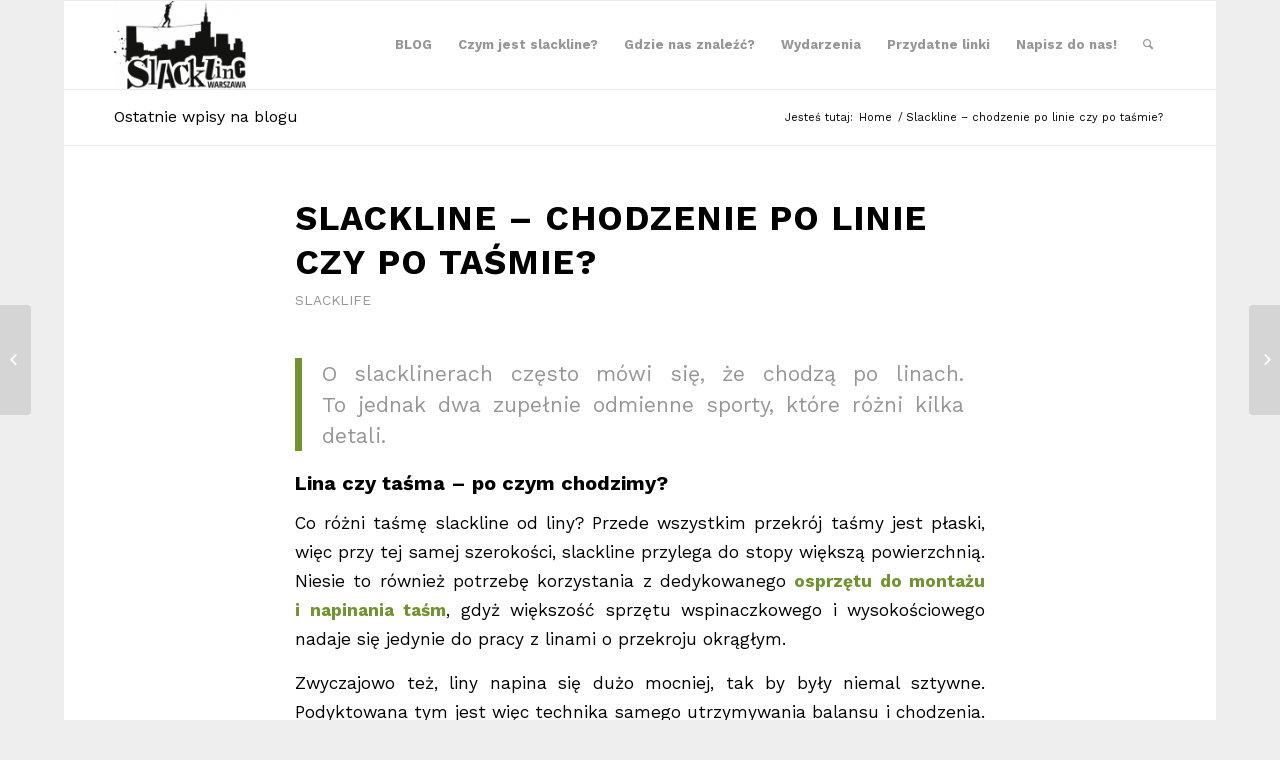

--- FILE ---
content_type: text/html; charset=UTF-8
request_url: https://slackline.warszawa.pl/slackline-chodzenie-po-linie-czy-po-tasmie/
body_size: 10345
content:
<!DOCTYPE html><html lang="pl-PL" class="html_boxed responsive av-preloader-disabled av-default-lightbox  html_header_top html_logo_left html_main_nav_header html_menu_right html_slim html_header_sticky html_header_shrinking html_mobile_menu_phone html_header_searchicon html_content_align_center html_header_unstick_top_disabled html_header_stretch_disabled html_elegant-blog html_modern-blog html_av-overlay-side html_av-overlay-side-classic html_av-submenu-noclone html_entry_id_170 av-no-preview html_text_menu_active "><head><meta charset="UTF-8" /><!-- mobile setting --><meta name="viewport" content="width=device-width, initial-scale=1, maximum-scale=1"><!-- Scripts/CSS and wp_head hook --><title>Slackline: chodzenie po linie czy po taśmie? Czy jest jakaś różnica?</title><!-- This site is optimized with the Yoast SEO plugin v11.2.1 - https://yoast.com/wordpress/plugins/seo/ --><meta name="description" content="Czym różni się chodzenie na linie od slackline? Warto wiedzieć jak odróżnić te dwie dyscypliny. Jak utrzymać równowagę na slackline?"/><link rel="canonical" href="https://slackline.warszawa.pl/slackline-chodzenie-po-linie-czy-po-tasmie/" /><meta property="og:locale" content="pl_PL" /><meta property="og:type" content="article" /><meta property="og:title" content="Slackline: chodzenie po linie czy po taśmie? Czy jest jakaś różnica?" /><meta property="og:description" content="Czym różni się chodzenie na linie od slackline? Warto wiedzieć jak odróżnić te dwie dyscypliny. Jak utrzymać równowagę na slackline?" /><meta property="og:url" content="https://slackline.warszawa.pl/slackline-chodzenie-po-linie-czy-po-tasmie/" /><meta property="og:site_name" content="Slackline Warszawa chodzi po taśmach i linach - spr&oacute;buj i Ty!" /><meta property="article:section" content="Slacklife" /><meta property="article:published_time" content="2019-05-01T07:23:38+00:00" /><meta property="article:modified_time" content="2019-05-01T07:27:25+00:00" /><meta property="og:updated_time" content="2019-05-01T07:27:25+00:00" /><meta property="og:image" content="https://slackline.warszawa.pl/wp-content/uploads/2018/04/spacer_po_linie_the_walk.png" /><meta property="og:image:secure_url" content="https://slackline.warszawa.pl/wp-content/uploads/2018/04/spacer_po_linie_the_walk.png" /><meta property="og:image:width" content="800" /><meta property="og:image:height" content="396" /><meta name="twitter:card" content="summary_large_image" /><meta name="twitter:description" content="Czym różni się chodzenie na linie od slackline? Warto wiedzieć jak odróżnić te dwie dyscypliny. Jak utrzymać równowagę na slackline?" /><meta name="twitter:title" content="Slackline: chodzenie po linie czy po taśmie? Czy jest jakaś różnica?" /><meta name="twitter:image" content="https://slackline.warszawa.pl/wp-content/uploads/2018/04/spacer_po_linie_the_walk.png" /> <script type='application/ld+json' class='yoast-schema-graph yoast-schema-graph--main'>{"@context":"https://schema.org","@graph":[{"@type":"WebSite","@id":"https://slackline.warszawa.pl/#website","url":"https://slackline.warszawa.pl/","name":"Slackline Warszawa chodzi po ta\u015bmach i linach - spr&oacute;buj i Ty!","publisher":{"@id":"https://slackline.warszawa.pl/#person"},"potentialAction":{"@type":"SearchAction","target":"https://slackline.warszawa.pl/?s={search_term_string}","query-input":"required name=search_term_string"}},{"@type":"WebPage","@id":"https://slackline.warszawa.pl/slackline-chodzenie-po-linie-czy-po-tasmie/#webpage","url":"https://slackline.warszawa.pl/slackline-chodzenie-po-linie-czy-po-tasmie/","inLanguage":"pl-PL","name":"Slackline: chodzenie po linie czy po ta\u015bmie? Czy jest jaka\u015b r\u00f3\u017cnica?","isPartOf":{"@id":"https://slackline.warszawa.pl/#website"},"image":{"@type":"ImageObject","@id":"https://slackline.warszawa.pl/slackline-chodzenie-po-linie-czy-po-tasmie/#primaryimage","url":"https://slackline.warszawa.pl/wp-content/uploads/2018/04/spacer_po_linie_the_walk.png","width":800,"height":396,"caption":"kadr z filmu the walk: si\u0119gaj\u0105c chmur - philippe petit na linie"},"primaryImageOfPage":{"@id":"https://slackline.warszawa.pl/slackline-chodzenie-po-linie-czy-po-tasmie/#primaryimage"},"datePublished":"2019-05-01T07:23:38+00:00","dateModified":"2019-05-01T07:27:25+00:00","description":"Czym r\u00f3\u017cni si\u0119 chodzenie na linie od slackline? Warto wiedzie\u0107 jak odr\u00f3\u017cni\u0107 te dwie dyscypliny. Jak utrzyma\u0107 r\u00f3wnowag\u0119 na slackline?"},{"@type":"Article","@id":"https://slackline.warszawa.pl/slackline-chodzenie-po-linie-czy-po-tasmie/#article","isPartOf":{"@id":"https://slackline.warszawa.pl/slackline-chodzenie-po-linie-czy-po-tasmie/#webpage"},"author":{"@id":"https://slackline.warszawa.pl/author/admin/#author","name":"SlackWawa"},"publisher":{"@id":"https://slackline.warszawa.pl/#person"},"headline":"Slackline &#8211; chodzenie po&nbsp;linie czy&nbsp;po&nbsp;ta\u015bmie?","datePublished":"2019-05-01T07:23:38+00:00","dateModified":"2019-05-01T07:27:25+00:00","commentCount":0,"mainEntityOfPage":"https://slackline.warszawa.pl/slackline-chodzenie-po-linie-czy-po-tasmie/#webpage","image":{"@id":"https://slackline.warszawa.pl/slackline-chodzenie-po-linie-czy-po-tasmie/#primaryimage"},"articleSection":"Slacklife"},{"@type":"Person","@id":"https://slackline.warszawa.pl/author/admin/#author","name":"SlackWawa","image":{"@type":"ImageObject","@id":"https://slackline.warszawa.pl/#personlogo","url":"https://secure.gravatar.com/avatar/43372f34383c546c9c45a68592382d10?s=96&d=mm&r=g","caption":"SlackWawa"},"sameAs":[]}]}</script> <!-- / Yoast SEO plugin. --><!-- google webfont font replacement --> <script type='text/javascript'>if(!document.cookie.match(/aviaPrivacyGoogleWebfontsDisabled/)){
				(function() {
					var f = document.createElement('link');
					
					f.type 	= 'text/css';
					f.rel 	= 'stylesheet';
					f.href 	= '//fonts.googleapis.com/css?family=Work+Sans:700,400,100';
					f.id 	= 'avia-google-webfont';
					
					document.getElementsByTagName('head')[0].appendChild(f);
				})();
			}</script> <link rel='stylesheet' id='fvm-header-0-css'  href='https://slackline.warszawa.pl/wp-content/cache/fvm/1711204989/out/header-af0f1b50.min.css' type='text/css' media='all' /> <script type='text/javascript' src='https://slackline.warszawa.pl/wp-content/cache/fvm/1711204989/out/header-84e60a2d.min.js'></script><link rel='https://api.w.org/' href='https://slackline.warszawa.pl/wp-json/' /><link rel="alternate" type="application/json+oembed" href="https://slackline.warszawa.pl/wp-json/oembed/1.0/embed?url=https%3A%2F%2Fslackline.warszawa.pl%2Fslackline-chodzenie-po-linie-czy-po-tasmie%2F" /><link rel="alternate" type="text/xml+oembed" href="https://slackline.warszawa.pl/wp-json/oembed/1.0/embed?url=https%3A%2F%2Fslackline.warszawa.pl%2Fslackline-chodzenie-po-linie-czy-po-tasmie%2F&#038;format=xml" /><meta name="google-site-verification" content="GrKxZTiWa87_7daq3BiyGlEUatKCwQMXjS6xoz6dYP8" /> <!-- Global site tag (gtag.js) - Google Analytics --> <script async src="https://www.googletagmanager.com/gtag/js?id=UA-117110033-1"></script> <script>window.dataLayer = window.dataLayer || [];
  function gtag(){dataLayer.push(arguments);}
  gtag('js', new Date());

  gtag('config', 'UA-117110033-1');</script><link rel="profile" href="https://gmpg.org/xfn/11" /><link rel="alternate" type="application/rss+xml" title="Slackline Warszawa chodzi po taśmach i linach - spr&oacute;buj i Ty! RSS2 Feed" href="https://slackline.warszawa.pl/feed/" /><link rel="pingback" href="https://slackline.warszawa.pl/xmlrpc.php" /> <!--[if lt IE 9]><script src="https://slackline.warszawa.pl/wp-content/themes/enfold/js/html5shiv.js"></script><![endif]--><!-- BEGIN recaptcha, injected by plugin wp-recaptcha-integration  --><!-- END recaptcha --><!-- To speed up the rendering and to display the site as fast as possible to the user we include some styles and scripts for above the fold content inline --> <script type="text/javascript">'use strict';var avia_is_mobile=!1;if(/Android|webOS|iPhone|iPad|iPod|BlackBerry|IEMobile|Opera Mini/i.test(navigator.userAgent)&&'ontouchstart' in document.documentElement){avia_is_mobile=!0;document.documentElement.className+=' avia_mobile '}
else{document.documentElement.className+=' avia_desktop '};document.documentElement.className+=' js_active ';(function(){var e=['-webkit-','-moz-','-ms-',''],n='';for(var t in e){if(e[t]+'transform' in document.documentElement.style){document.documentElement.className+=' avia_transform ';n=e[t]+'transform'};if(e[t]+'perspective' in document.documentElement.style)document.documentElement.className+=' avia_transform3d '};if(typeof document.getElementsByClassName=='function'&&typeof document.documentElement.getBoundingClientRect=='function'&&avia_is_mobile==!1){if(n&&window.innerHeight>0){setTimeout(function(){var e=0,o={},a=0,t=document.getElementsByClassName('av-parallax'),i=window.pageYOffset||document.documentElement.scrollTop;for(e=0;e<t.length;e++){t[e].style.top='0px';o=t[e].getBoundingClientRect();a=Math.ceil((window.innerHeight+i-o.top)*0.3);t[e].style[n]='translate(0px, '+a+'px)';t[e].style.top='auto';t[e].className+=' enabled-parallax '}},50)}}})();</script><style type='text/css'>@font-face {font-family: 'entypo-fontello'; font-weight: normal; font-style: normal; font-display: auto; src: url('https://slackline.warszawa.pl/wp-content/themes/enfold/config-templatebuilder/avia-template-builder/assets/fonts/entypo-fontello.eot'); src: url('https://slackline.warszawa.pl/wp-content/themes/enfold/config-templatebuilder/avia-template-builder/assets/fonts/entypo-fontello.eot?#iefix') format('embedded-opentype'), url('https://slackline.warszawa.pl/wp-content/themes/enfold/config-templatebuilder/avia-template-builder/assets/fonts/entypo-fontello.woff') format('woff'), url('https://slackline.warszawa.pl/wp-content/themes/enfold/config-templatebuilder/avia-template-builder/assets/fonts/entypo-fontello.ttf') format('truetype'), url('https://slackline.warszawa.pl/wp-content/themes/enfold/config-templatebuilder/avia-template-builder/assets/fonts/entypo-fontello.svg#entypo-fontello') format('svg'); } #top .avia-font-entypo-fontello, body .avia-font-entypo-fontello, html body [data-av_iconfont='entypo-fontello']:before{ font-family: 'entypo-fontello'; }</style><!--
Debugging Info for Theme support:Theme: Enfold
Version: 4.5.6
Installed: enfold
AviaFramework Version: 5.0
AviaBuilder Version: 0.9.5
aviaElementManager Version: 1.0.1
ML:512-PU:14-PLA:16
WP:5.1.19
Compress: CSS:all theme files - JS:all theme files
Updates: disabled
PLAu:16
--></head><body id="top" class="post-template-default single single-post postid-170 single-format-standard  rtl_columns boxed work_sans" itemscope="itemscope" itemtype="https://schema.org/WebPage" ><div id='wrap_all'> <header id='header' class='all_colors header_color light_bg_color  av_header_top av_logo_left av_main_nav_header av_menu_right av_slim av_header_sticky av_header_shrinking av_header_stretch_disabled av_mobile_menu_phone av_header_searchicon av_header_unstick_top_disabled av_bottom_nav_disabled  av_header_border_disabled'  role="banner" itemscope="itemscope" itemtype="https://schema.org/WPHeader" ><div  id='header_main' class='container_wrap container_wrap_logo'><div class='container av-logo-container'><div class='inner-container'><span class='logo'><a href='https://slackline.warszawa.pl/'><img height='100' width='300' src='https://slackline.warszawa.pl/wp-content/uploads/2019/04/slackline_warszawa_logo-300x200.png' alt='Slackline Warszawa chodzi po taśmach i linach - spr&oacute;buj i Ty!' /></a></span><nav class='main_menu' data-selectname='Wybierz stornę'  role="navigation" itemscope="itemscope" itemtype="https://schema.org/SiteNavigationElement" ><div class="avia-menu av-main-nav-wrap"><ul id="avia-menu" class="menu av-main-nav"><li id="menu-item-217" class="menu-item menu-item-type-custom menu-item-object-custom menu-item-home menu-item-top-level menu-item-top-level-1"><a href="https://slackline.warszawa.pl" itemprop="url"><span class="avia-bullet"></span><span class="avia-menu-text">BLOG</span><span class="avia-menu-fx"><span class="avia-arrow-wrap"><span class="avia-arrow"></span></span></span></a></li><li id="menu-item-212" class="menu-item menu-item-type-post_type menu-item-object-page menu-item-top-level menu-item-top-level-2"><a href="https://slackline.warszawa.pl/co-to-jest-slackline/" itemprop="url"><span class="avia-bullet"></span><span class="avia-menu-text">Czym jest slackline?</span><span class="avia-menu-fx"><span class="avia-arrow-wrap"><span class="avia-arrow"></span></span></span></a></li><li id="menu-item-213" class="menu-item menu-item-type-post_type menu-item-object-page menu-item-top-level menu-item-top-level-3"><a href="https://slackline.warszawa.pl/gdzie-chodzic-po-tasmach-linach/" itemprop="url"><span class="avia-bullet"></span><span class="avia-menu-text">Gdzie nas znaleźć?</span><span class="avia-menu-fx"><span class="avia-arrow-wrap"><span class="avia-arrow"></span></span></span></a></li><li id="menu-item-214" class="menu-item menu-item-type-post_type menu-item-object-page menu-item-top-level menu-item-top-level-4"><a href="https://slackline.warszawa.pl/eventy-festiwale-wydarzenia/" itemprop="url"><span class="avia-bullet"></span><span class="avia-menu-text">Wydarzenia</span><span class="avia-menu-fx"><span class="avia-arrow-wrap"><span class="avia-arrow"></span></span></span></a></li><li id="menu-item-216" class="menu-item menu-item-type-post_type menu-item-object-page menu-item-top-level menu-item-top-level-5"><a href="https://slackline.warszawa.pl/przydatne-linki-strony-sklepy/" itemprop="url"><span class="avia-bullet"></span><span class="avia-menu-text">Przydatne linki</span><span class="avia-menu-fx"><span class="avia-arrow-wrap"><span class="avia-arrow"></span></span></span></a></li><li id="menu-item-215" class="menu-item menu-item-type-post_type menu-item-object-page menu-item-top-level menu-item-top-level-6"><a href="https://slackline.warszawa.pl/kontakt/" itemprop="url"><span class="avia-bullet"></span><span class="avia-menu-text">Napisz do&nbsp;nas!</span><span class="avia-menu-fx"><span class="avia-arrow-wrap"><span class="avia-arrow"></span></span></span></a></li><li id="menu-item-search" class="noMobile menu-item menu-item-search-dropdown menu-item-avia-special"> <a href="?s=" rel="nofollow" data-avia-search-tooltip="&lt;form action=&quot;https://slackline.warszawa.pl/&quot; id=&quot;searchform&quot; method=&quot;get&quot; class=&quot;&quot;&gt;
&lt;div&gt;
&lt;input type=&quot;submit&quot; value=&quot;&quot; id=&quot;searchsubmit&quot; class=&quot;button avia-font-entypo-fontello&quot; /&gt;
&lt;input type=&quot;text&quot; id=&quot;s&quot; name=&quot;s&quot; value=&quot;&quot; placeholder='Szukaj' /&gt;
&lt;/div&gt;
&lt;/form&gt;" aria-hidden='true' data-av_icon='' data-av_iconfont='entypo-fontello'><span class="avia_hidden_link_text">Szukaj</span></a></li><li class="av-burger-menu-main menu-item-avia-special "> <a href="#"> <span class="av-hamburger av-hamburger--spin av-js-hamburger"> <span class="av-hamburger-box"> <span class="av-hamburger-inner"></span> <strong>Menu</strong> </span> </span> </a></li></ul></div></nav></div></div> <!-- end container_wrap--></div><div class='header_bg'></div><!-- end header --> </header><div id='main' class='all_colors' data-scroll-offset='88'><div class='stretch_full container_wrap alternate_color light_bg_color title_container'><div class='container'><strong class='main-title entry-title '><a href='https://slackline.warszawa.pl/' rel='bookmark' title='Permanent Link: Ostatnie wpisy na blogu'  itemprop="headline" >Ostatnie wpisy na blogu</a></strong><div class="breadcrumb breadcrumbs avia-breadcrumbs"><div class="breadcrumb-trail" xmlns:v="https://rdf.data-vocabulary.org/#"><span class="trail-before"><span class="breadcrumb-title">Jesteś tutaj:</span></span> <span><a rel="v:url" property="v:title" href="https://slackline.warszawa.pl" title="Slackline Warszawa chodzi po taśmach i linach - spr&oacute;buj i Ty!"  class="trail-begin">Home</a></span> <span class="sep">/</span> <span class="trail-end">Slackline &#8211; chodzenie po&nbsp;linie czy&nbsp;po&nbsp;taśmie?</span></div></div></div></div><div class='container_wrap container_wrap_first main_color fullsize'><div class='container template-blog template-single-blog '><main class='content units av-content-full alpha  av-blog-meta-author-disabled av-blog-meta-comments-disabled av-blog-meta-date-disabled'  role="main" itemscope="itemscope" itemtype="https://schema.org/Blog" ><article class='post-entry post-entry-type-standard post-entry-170 post-loop-1 post-parity-odd post-entry-last single-big with-slider post-170 post type-post status-publish format-standard has-post-thumbnail hentry category-slacklife'  itemscope="itemscope" itemtype="https://schema.org/BlogPosting" itemprop="blogPost" ><div class='blog-meta'></div><div class='entry-content-wrapper clearfix standard-content'><header class="entry-content-header"><div class="av-heading-wrapper"><h1 class='post-title entry-title '  itemprop="headline" > <a href='https://slackline.warszawa.pl/slackline-chodzenie-po-linie-czy-po-tasmie/' rel='bookmark' title='Permanent Link: Slackline &#8211; chodzenie po&nbsp;linie czy&nbsp;po&nbsp;taśmie?'>Slackline &#8211; chodzenie po&nbsp;linie czy&nbsp;po&nbsp;taśmie? <span class='post-format-icon minor-meta'></span> </a></h1><span class="blog-categories minor-meta"><a href="https://slackline.warszawa.pl/slacklife/" rel="tag">Slacklife</a> </span></div></header><span class="av-vertical-delimiter"></span><div class="big-preview single-big"><a href="https://slackline.warszawa.pl/wp-content/uploads/2018/04/spacer_po_linie_the_walk.png" title="Slackline &#8211; chodzenie po&nbsp;linie czy&nbsp;po&nbsp;taśmie?"><img width="800" height="396" src="https://slackline.warszawa.pl/wp-content/uploads/2018/04/spacer_po_linie_the_walk.png" class="attachment-entry_without_sidebar size-entry_without_sidebar wp-post-image" alt="kadr z filmu the walk: sięgając chmur - philippe petit na linie" srcset="https://slackline.warszawa.pl/wp-content/uploads/2018/04/spacer_po_linie_the_walk.png 800w, https://slackline.warszawa.pl/wp-content/uploads/2018/04/spacer_po_linie_the_walk-300x149.png 300w, https://slackline.warszawa.pl/wp-content/uploads/2018/04/spacer_po_linie_the_walk-768x380.png 768w" sizes="(max-width: 800px) 100vw, 800px" /></a></div><div class="entry-content"  itemprop="text" ><blockquote><p>O&nbsp;slacklinerach często mówi się, że&nbsp;chodzą po&nbsp;linach. To&nbsp;jednak dwa zupełnie odmienne sporty, które różni kilka detali.</p></blockquote><h3>Lina czy&nbsp;taśma &#8211; po&nbsp;czym chodzimy?</h3><p>Co różni taśmę slackline od&nbsp;liny? Przede wszystkim przekrój taśmy jest płaski, więc&nbsp;przy tej&nbsp;samej szerokości, slackline przylega do&nbsp;stopy większą powierzchnią. Niesie to&nbsp;również potrzebę korzystania z&nbsp;dedykowanego <strong>osprzętu do&nbsp;montażu i&nbsp;napinania taśm</strong>, gdyż&nbsp;większość sprzętu wspinaczkowego i&nbsp;wysokościowego nadaje się jedynie do&nbsp;pracy z&nbsp;linami o&nbsp;przekroju okrągłym.</p><p>Zwyczajowo też, liny napina się dużo mocniej, tak&nbsp;by&nbsp;były niemal sztywne. Podyktowana tym jest więc&nbsp;technika samego utrzymywania balansu i&nbsp;chodzenia. Slackline zostawia więcej miejsca na&nbsp;wychylenia i&nbsp;pozostawia czas na&nbsp;reakcję, podczas gdy&nbsp;lina jest całkiem sztywna i&nbsp;w&nbsp;zasadzie jej wychylenia są minimalne.</p><p><a href="https://slackline.warszawa.pl/wp-content/uploads/2018/04/spacer_po_linie_the_walk.png"><img class="aligncenter wp-image-77 size-full" src="https://slackline.warszawa.pl/wp-content/uploads/2018/04/spacer_po_linie_the_walk.png" alt="kadr z&nbsp;filmu the walk: sięgając chmur - philippe petit na&nbsp;linie" width="800" height="396" srcset="https://slackline.warszawa.pl/wp-content/uploads/2018/04/spacer_po_linie_the_walk.png 800w, https://slackline.warszawa.pl/wp-content/uploads/2018/04/spacer_po_linie_the_walk-300x149.png 300w, https://slackline.warszawa.pl/wp-content/uploads/2018/04/spacer_po_linie_the_walk-768x380.png 768w" sizes="(max-width: 800px) 100vw, 800px" /></a><i>kadr z&nbsp;filmu The Walk: sięgając chmur (2015) &#8211; Philippe Petit spaceruje po&nbsp;linie<br /> </i></p><h3>Jak utrzymać równowagę?</h3><p>Tu różnica jest najbardziej widoczna. Slacklinerzy do&nbsp;zachowania równowagi wykorzystują jedynie ułożenie własnego ciała, często wymachując kończynami bądź wychylając się znacząco poza oś taśmy. Do&nbsp;balansowania na&nbsp;linie, natomiast, wykorzystuje się tyczkę lub drążek, które mają kluczowe znaczenie dla utrzymania stabilnej pozycji i&nbsp;nienagannej sylwetki.</p><p>Obie te formy balansowania wymagają zupełnie odmiennego przygotowania i&nbsp;wielu godzin dedykowanych ćwiczeń. Łatwo się o&nbsp;tym przekonać oglądając ciekawy eksperyment, jaki przeprowadził <strong>Samuel Volery</strong> z&nbsp;grupy Slacktivity. Zaprosił on znanego linoskoczka, Freddiego Nocka, do&nbsp;spróbowania swoich sił na&nbsp;taśmie slackline. Sam natomiast podjął się wyzwania utrzymania balansu i&nbsp;chodzenia po&nbsp;linie stalowej.</p><p>Obaj panowie mieli dość spore problemy z&nbsp;adaptacją w&nbsp;nowej profesji, dla też było to&nbsp;jednak ciekawe i&nbsp;wartościowe doświadczenie.</p><p><center></p><div class='avia-iframe-wrap'><iframe width="1500" height="844" src="https://www.youtube.com/embed/o9NH6UMeMVY?feature=oembed" frameborder="0" allow="accelerometer; autoplay; encrypted-media; gyroscope; picture-in-picture" allowfullscreen></iframe></div><p style="text-align: left;"><span style="font-size: 1.4em; font-weight: 600; text-align: left;">Czyli slacklinerzy nie&nbsp;chodzą po&nbsp;linie?</span></p><p></center>Zdarza się, czasem <span style="color: #000000;"><a style="color: #000000;" href="https://slackline.warszawa.pl/gdzie-chodzic-po-tasmach-linach/">podczas spotkań slackline</a></span> m.in.&nbsp;w&nbsp;Warszawie, że&nbsp;tutejsi zaawansowani slacklinerzy urozmaicają sobie trening, wieszając zamiast taśm właśnie liny (konopne lub syntetyczne). Na&nbsp;pewno jest do&nbsp;dużo większe wyzwania, a&nbsp;przy okazji zwiększa to&nbsp;atrakcyjność i&nbsp;widowiskowość naszych slackline jamów.</p></div><span class='post-meta-infos'><time class='date-container minor-meta updated' >maj 1, 2019</time><span class='text-sep text-sep-date'>/</span><span class='comment-container minor-meta'><a href="https://slackline.warszawa.pl/slackline-chodzenie-po-linie-czy-po-tasmie/#respond" class="comments-link" >0 Komentarze</a></span><span class='text-sep text-sep-comment'>/</span><span class="blog-author minor-meta">Autor <span class="entry-author-link" ><span class="vcard author"><span class="fn"><a href="https://slackline.warszawa.pl/author/admin/" title="Wpisy od SlackWawa" rel="author">SlackWawa</a></span></span></span></span></span><footer class="entry-footer"><div class='av-share-box'><h5 class='av-share-link-description av-no-toc'>Share this entry</h5><ul class='av-share-box-list noLightbox'><li class='av-share-link av-social-link-facebook' ><a target="_blank" aria-label="Udostępnij Facebook" href='https://www.facebook.com/sharer.php?u=https://slackline.warszawa.pl/slackline-chodzenie-po-linie-czy-po-tasmie/&#038;t=Slackline%20%E2%80%93%20chodzenie%20po%C2%A0linie%20czy%C2%A0po%C2%A0ta%C5%9Bmie%3F' aria-hidden='true' data-av_icon='' data-av_iconfont='entypo-fontello' title='' data-avia-related-tooltip='Udostępnij Facebook'><span class='avia_hidden_link_text'>Udostępnij Facebook</span></a></li><li class='av-share-link av-social-link-twitter' ><a target="_blank" aria-label="Udostępnij Twitter" href='https://twitter.com/share?text=Slackline%20%E2%80%93%20chodzenie%20po%C2%A0linie%20czy%C2%A0po%C2%A0ta%C5%9Bmie%3F&#038;url=https://slackline.warszawa.pl/?p=170' aria-hidden='true' data-av_icon='' data-av_iconfont='entypo-fontello' title='' data-avia-related-tooltip='Udostępnij Twitter'><span class='avia_hidden_link_text'>Udostępnij Twitter</span></a></li></ul></div></footer><div class='post_delimiter'></div></div><div class='post_author_timeline'></div><span class='hidden'> <span class='av-structured-data'  itemprop="image" itemscope="itemscope" itemtype="https://schema.org/ImageObject"  itemprop='image'> <span itemprop='url' >https://slackline.warszawa.pl/wp-content/uploads/2018/04/spacer_po_linie_the_walk.png</span> <span itemprop='height' >396</span> <span itemprop='width' >800</span> </span><span class='av-structured-data'  itemprop="publisher" itemtype="https://schema.org/Organization" itemscope="itemscope" > <span itemprop='name'>SlackWawa</span> <span itemprop='logo' itemscope itemtype='https://schema.org/ImageObject'> <span itemprop='url'>https://slackline.warszawa.pl/wp-content/uploads/2019/04/slackline_warszawa_logo-300x200.png</span> </span> </span><span class='av-structured-data'  itemprop="author" itemscope="itemscope" itemtype="https://schema.org/Person" ><span itemprop='name'>SlackWawa</span></span><span class='av-structured-data'  itemprop="datePublished" datetime="2019-05-01T07:23:38+00:00" >2019-05-01 07:23:38</span><span class='av-structured-data'  itemprop="dateModified" itemtype="https://schema.org/dateModified" >2019-05-01 07:27:25</span><span class='av-structured-data'  itemprop="mainEntityOfPage" itemtype="https://schema.org/mainEntityOfPage" ><span itemprop='name'>Slackline - chodzenie po linie czy po taśmie?</span></span></span></article><div class='single-big'></div><div class='comment-entry post-entry'><div class='comment_meta_container'><div class='side-container-comment'><div class='side-container-comment-inner'> <span class='comment-count'>0</span> <span class='comment-text'>komentarzy:</span> <span class='center-border center-border-left'></span> <span class='center-border center-border-right'></span></div></div></div><div class='comment_container'><h3 class='miniheading '>Dodaj komentarz</h3><span class='minitext'>Chcesz się przyłączyć do dyskusji? <br/>Feel free to contribute!</span><div id="respond" class="comment-respond"><h3 id="reply-title" class="comment-reply-title">Dodaj komentarz <small><a rel="nofollow" id="cancel-comment-reply-link" href="/slackline-chodzenie-po-linie-czy-po-tasmie/#respond" style="display:none;">Anuluj pisanie odpowiedzi</a></small></h3><form action="https://slackline.warszawa.pl/wp-comments-post.php" method="post" id="commentform" class="comment-form"><p class="comment-notes"><span id="email-notes">Twój adres e-mail nie zostanie opublikowany.</span> Wymagane pola są oznaczone <span class="required">*</span></p><p class="comment-form-author"><label for="author">Nazwa <span class="required">*</span></label> <input id="author" name="author" type="text" value="" size="30" maxlength="245" required='required' /></p><p class="comment-form-email"><label for="email">E-mail <span class="required">*</span></label> <input id="email" name="email" type="text" value="" size="30" maxlength="100" aria-describedby="email-notes" required='required' /></p><p class="comment-form-url"><label for="url">Witryna internetowa</label> <input id="url" name="url" type="text" value="" size="30" maxlength="200" /></p><p class="comment-form-cookies-consent"><input id="wp-comment-cookies-consent" name="wp-comment-cookies-consent" type="checkbox" value="yes" /><label for="wp-comment-cookies-consent">Zapisz moje dane, adres e-mail i witrynę w przeglądarce aby wypełnić dane podczas pisania kolejnych komentarzy.</label></p><p class="comment-form-comment"><label for="comment">Komentarz</label><textarea id="comment" name="comment" cols="45" rows="8" maxlength="65525" required="required"></textarea></p><p><div  id="g-recaptcha-0" class="g-recaptcha" data-sitekey="6LfLwlEUAAAAABT5-_PnIMXiSslbd29-WqiniV9Y" data-theme="light"></div><noscript>Please enable JavaScript to submit this form.<br></noscript></p><p class="form-submit"><input name="submit" type="submit" id="submit" class="submit" value="Opublikuj komentarz" /> <input type='hidden' name='comment_post_ID' value='170' id='comment_post_ID' /> <input type='hidden' name='comment_parent' id='comment_parent' value='0' /></p></form></div><!-- #respond --></div></div> <!--end content--> </main></div><!--end container--></div><!-- close default .container_wrap element --><!-- end main --></div> <a class='avia-post-nav avia-post-prev with-image' href='https://slackline.warszawa.pl/jak-zamontowac-tasme-slackline/' > <span class='label iconfont' aria-hidden='true' data-av_icon='' data-av_iconfont='entypo-fontello'></span> <span class='entry-info-wrap'> <span class='entry-info'> <span class='entry-title'>Mam swój pierwszy zestaw slackline &#8211; jak go zamontować?</span> <span class='entry-image'><img width="150" height="150" src="https://slackline.warszawa.pl/wp-content/uploads/2018/04/owijki-na-drzewa-treepro-treewear-tree-shirt-150x150.jpg" class="attachment-thumbnail size-thumbnail wp-post-image" alt="Owijki na drzewa chronią przyrodę i nas sprzęt slackline" /></span> </span> </span></a><a class='avia-post-nav avia-post-next with-image' href='https://slackline.warszawa.pl/warsztaty-i-zajecia-slackline/' > <span class='label iconfont' aria-hidden='true' data-av_icon='' data-av_iconfont='entypo-fontello'></span> <span class='entry-info-wrap'> <span class='entry-info'> <span class='entry-image'><img width="150" height="150" src="https://slackline.warszawa.pl/wp-content/uploads/2019/05/organizacja-warsztatow-slackline-150x150.jpg" class="attachment-thumbnail size-thumbnail wp-post-image" alt="O co zadbać organizując warsztaty i zajęcia slackline?" srcset="https://slackline.warszawa.pl/wp-content/uploads/2019/05/organizacja-warsztatow-slackline-150x150.jpg 150w, https://slackline.warszawa.pl/wp-content/uploads/2019/05/organizacja-warsztatow-slackline-36x36.jpg 36w, https://slackline.warszawa.pl/wp-content/uploads/2019/05/organizacja-warsztatow-slackline-180x180.jpg 180w, https://slackline.warszawa.pl/wp-content/uploads/2019/05/organizacja-warsztatow-slackline-120x120.jpg 120w, https://slackline.warszawa.pl/wp-content/uploads/2019/05/organizacja-warsztatow-slackline-450x450.jpg 450w" sizes="(max-width: 150px) 100vw, 150px" /></span> <span class='entry-title'>Warsztaty i&nbsp;zajęcia slackline &#8211; jak zorganizować?</span> </span> </span></a><!-- end wrap_all --></div><a href='#top' title='Scroll to top' id='scroll-top-link' aria-hidden='true' data-av_icon='' data-av_iconfont='entypo-fontello'><span class="avia_hidden_link_text">Scroll to top</span></a><div id="fb-root"></div> <script type='text/javascript'>/*  */  
var avia_framework_globals = avia_framework_globals || {};
    avia_framework_globals.frameworkUrl = 'https://slackline.warszawa.pl/wp-content/themes/enfold/framework/';
    avia_framework_globals.installedAt = 'https://slackline.warszawa.pl/wp-content/themes/enfold/';
    avia_framework_globals.ajaxurl = 'https://slackline.warszawa.pl/wp-admin/admin-ajax.php';
/*  */</script> <!-- BEGIN recaptcha, injected by plugin wp-recaptcha-integration  --> <script type="text/javascript">function get_form_submits(el){
					var form,current=el,ui,type,slice = Array.prototype.slice,self=this;
					this.submits=[];
					this.form=false;

					this.setEnabled=function(e){
						for ( var s=0;s<self.submits.length;s++ ) {
							if (e) self.submits[s].removeAttribute('disabled');
							else  self.submits[s].setAttribute('disabled','disabled');
						}
						return this;
					};
					while ( current && current.nodeName != 'BODY' && current.nodeName != 'FORM' ) {
						current = current.parentNode;
					}
					if ( !current || current.nodeName != 'FORM' )
						return false;
					this.form=current;
					ui=slice.call(this.form.getElementsByTagName('input')).concat(slice.call(this.form.getElementsByTagName('button')));
					for (var i = 0; i < ui.length; i++) if ( (type=ui[i].getAttribute('TYPE')) && type=='submit' ) this.submits.push(ui[i]);
					return this;
				}</script><script type="text/javascript">var recaptcha_widgets={};
		function wp_recaptchaLoadCallback(){
			try {
				grecaptcha;
			} catch(err){
				return;
			}
			var e = document.querySelectorAll ? document.querySelectorAll('.g-recaptcha:not(.wpcf7-form-control)') : document.getElementsByClassName('g-recaptcha'),
				form_submits;

			for (var i=0;i<e.length;i++) {
				(function(el){
					var form_submits = get_form_submits(el).setEnabled(false), wid;
					// check if captcha element is unrendered
					if ( ! el.childNodes.length) {
						wid = grecaptcha.render(el,{
							'sitekey':'6LfLwlEUAAAAABT5-_PnIMXiSslbd29-WqiniV9Y',
							'theme':el.getAttribute('data-theme') || 'light'
							,
							'callback' : function(r){ get_form_submits(el).setEnabled(true); /* enable submit buttons */ }
						});
						el.setAttribute('data-widget-id',wid);
					} else {
						wid = el.getAttribute('data-widget-id');
						grecaptcha.reset(wid);
					}
				})(e[i]);
			}
		}

		// if jquery present re-render jquery/ajax loaded captcha elements
		if ( typeof jQuery !== 'undefined' )
			jQuery(document).ajaxComplete( function(evt,xhr,set){
				if( xhr.responseText && xhr.responseText.indexOf('6LfLwlEUAAAAABT5-_PnIMXiSslbd29-WqiniV9Y') !== -1)
					wp_recaptchaLoadCallback();
			} );</script><script src="https://www.google.com/recaptcha/api.js?onload=wp_recaptchaLoadCallback&#038;render=explicit" async defer></script> <!-- END recaptcha --> <script type='text/javascript'>/*  */
var wpcf7 = {"apiSettings":{"root":"https:\/\/slackline.warszawa.pl\/wp-json\/contact-form-7\/v1","namespace":"contact-form-7\/v1"},"cached":"1"};
/*  */</script> <script type='text/javascript' src='https://slackline.warszawa.pl/wp-content/cache/fvm/1711204989/out/footer-e37e6147.min.js'></script></body></html>
<!--
Performance optimized by W3 Total Cache. Learn more: https://www.w3-edge.com/products/


Served from: slackline.warszawa.pl @ 2026-01-26 05:07:20 by W3 Total Cache
-->

--- FILE ---
content_type: text/html; charset=utf-8
request_url: https://www.google.com/recaptcha/api2/anchor?ar=1&k=6LfLwlEUAAAAABT5-_PnIMXiSslbd29-WqiniV9Y&co=aHR0cHM6Ly9zbGFja2xpbmUud2Fyc3phd2EucGw6NDQz&hl=en&v=PoyoqOPhxBO7pBk68S4YbpHZ&theme=light&size=normal&anchor-ms=20000&execute-ms=30000&cb=r2o892uuewlt
body_size: 49259
content:
<!DOCTYPE HTML><html dir="ltr" lang="en"><head><meta http-equiv="Content-Type" content="text/html; charset=UTF-8">
<meta http-equiv="X-UA-Compatible" content="IE=edge">
<title>reCAPTCHA</title>
<style type="text/css">
/* cyrillic-ext */
@font-face {
  font-family: 'Roboto';
  font-style: normal;
  font-weight: 400;
  font-stretch: 100%;
  src: url(//fonts.gstatic.com/s/roboto/v48/KFO7CnqEu92Fr1ME7kSn66aGLdTylUAMa3GUBHMdazTgWw.woff2) format('woff2');
  unicode-range: U+0460-052F, U+1C80-1C8A, U+20B4, U+2DE0-2DFF, U+A640-A69F, U+FE2E-FE2F;
}
/* cyrillic */
@font-face {
  font-family: 'Roboto';
  font-style: normal;
  font-weight: 400;
  font-stretch: 100%;
  src: url(//fonts.gstatic.com/s/roboto/v48/KFO7CnqEu92Fr1ME7kSn66aGLdTylUAMa3iUBHMdazTgWw.woff2) format('woff2');
  unicode-range: U+0301, U+0400-045F, U+0490-0491, U+04B0-04B1, U+2116;
}
/* greek-ext */
@font-face {
  font-family: 'Roboto';
  font-style: normal;
  font-weight: 400;
  font-stretch: 100%;
  src: url(//fonts.gstatic.com/s/roboto/v48/KFO7CnqEu92Fr1ME7kSn66aGLdTylUAMa3CUBHMdazTgWw.woff2) format('woff2');
  unicode-range: U+1F00-1FFF;
}
/* greek */
@font-face {
  font-family: 'Roboto';
  font-style: normal;
  font-weight: 400;
  font-stretch: 100%;
  src: url(//fonts.gstatic.com/s/roboto/v48/KFO7CnqEu92Fr1ME7kSn66aGLdTylUAMa3-UBHMdazTgWw.woff2) format('woff2');
  unicode-range: U+0370-0377, U+037A-037F, U+0384-038A, U+038C, U+038E-03A1, U+03A3-03FF;
}
/* math */
@font-face {
  font-family: 'Roboto';
  font-style: normal;
  font-weight: 400;
  font-stretch: 100%;
  src: url(//fonts.gstatic.com/s/roboto/v48/KFO7CnqEu92Fr1ME7kSn66aGLdTylUAMawCUBHMdazTgWw.woff2) format('woff2');
  unicode-range: U+0302-0303, U+0305, U+0307-0308, U+0310, U+0312, U+0315, U+031A, U+0326-0327, U+032C, U+032F-0330, U+0332-0333, U+0338, U+033A, U+0346, U+034D, U+0391-03A1, U+03A3-03A9, U+03B1-03C9, U+03D1, U+03D5-03D6, U+03F0-03F1, U+03F4-03F5, U+2016-2017, U+2034-2038, U+203C, U+2040, U+2043, U+2047, U+2050, U+2057, U+205F, U+2070-2071, U+2074-208E, U+2090-209C, U+20D0-20DC, U+20E1, U+20E5-20EF, U+2100-2112, U+2114-2115, U+2117-2121, U+2123-214F, U+2190, U+2192, U+2194-21AE, U+21B0-21E5, U+21F1-21F2, U+21F4-2211, U+2213-2214, U+2216-22FF, U+2308-230B, U+2310, U+2319, U+231C-2321, U+2336-237A, U+237C, U+2395, U+239B-23B7, U+23D0, U+23DC-23E1, U+2474-2475, U+25AF, U+25B3, U+25B7, U+25BD, U+25C1, U+25CA, U+25CC, U+25FB, U+266D-266F, U+27C0-27FF, U+2900-2AFF, U+2B0E-2B11, U+2B30-2B4C, U+2BFE, U+3030, U+FF5B, U+FF5D, U+1D400-1D7FF, U+1EE00-1EEFF;
}
/* symbols */
@font-face {
  font-family: 'Roboto';
  font-style: normal;
  font-weight: 400;
  font-stretch: 100%;
  src: url(//fonts.gstatic.com/s/roboto/v48/KFO7CnqEu92Fr1ME7kSn66aGLdTylUAMaxKUBHMdazTgWw.woff2) format('woff2');
  unicode-range: U+0001-000C, U+000E-001F, U+007F-009F, U+20DD-20E0, U+20E2-20E4, U+2150-218F, U+2190, U+2192, U+2194-2199, U+21AF, U+21E6-21F0, U+21F3, U+2218-2219, U+2299, U+22C4-22C6, U+2300-243F, U+2440-244A, U+2460-24FF, U+25A0-27BF, U+2800-28FF, U+2921-2922, U+2981, U+29BF, U+29EB, U+2B00-2BFF, U+4DC0-4DFF, U+FFF9-FFFB, U+10140-1018E, U+10190-1019C, U+101A0, U+101D0-101FD, U+102E0-102FB, U+10E60-10E7E, U+1D2C0-1D2D3, U+1D2E0-1D37F, U+1F000-1F0FF, U+1F100-1F1AD, U+1F1E6-1F1FF, U+1F30D-1F30F, U+1F315, U+1F31C, U+1F31E, U+1F320-1F32C, U+1F336, U+1F378, U+1F37D, U+1F382, U+1F393-1F39F, U+1F3A7-1F3A8, U+1F3AC-1F3AF, U+1F3C2, U+1F3C4-1F3C6, U+1F3CA-1F3CE, U+1F3D4-1F3E0, U+1F3ED, U+1F3F1-1F3F3, U+1F3F5-1F3F7, U+1F408, U+1F415, U+1F41F, U+1F426, U+1F43F, U+1F441-1F442, U+1F444, U+1F446-1F449, U+1F44C-1F44E, U+1F453, U+1F46A, U+1F47D, U+1F4A3, U+1F4B0, U+1F4B3, U+1F4B9, U+1F4BB, U+1F4BF, U+1F4C8-1F4CB, U+1F4D6, U+1F4DA, U+1F4DF, U+1F4E3-1F4E6, U+1F4EA-1F4ED, U+1F4F7, U+1F4F9-1F4FB, U+1F4FD-1F4FE, U+1F503, U+1F507-1F50B, U+1F50D, U+1F512-1F513, U+1F53E-1F54A, U+1F54F-1F5FA, U+1F610, U+1F650-1F67F, U+1F687, U+1F68D, U+1F691, U+1F694, U+1F698, U+1F6AD, U+1F6B2, U+1F6B9-1F6BA, U+1F6BC, U+1F6C6-1F6CF, U+1F6D3-1F6D7, U+1F6E0-1F6EA, U+1F6F0-1F6F3, U+1F6F7-1F6FC, U+1F700-1F7FF, U+1F800-1F80B, U+1F810-1F847, U+1F850-1F859, U+1F860-1F887, U+1F890-1F8AD, U+1F8B0-1F8BB, U+1F8C0-1F8C1, U+1F900-1F90B, U+1F93B, U+1F946, U+1F984, U+1F996, U+1F9E9, U+1FA00-1FA6F, U+1FA70-1FA7C, U+1FA80-1FA89, U+1FA8F-1FAC6, U+1FACE-1FADC, U+1FADF-1FAE9, U+1FAF0-1FAF8, U+1FB00-1FBFF;
}
/* vietnamese */
@font-face {
  font-family: 'Roboto';
  font-style: normal;
  font-weight: 400;
  font-stretch: 100%;
  src: url(//fonts.gstatic.com/s/roboto/v48/KFO7CnqEu92Fr1ME7kSn66aGLdTylUAMa3OUBHMdazTgWw.woff2) format('woff2');
  unicode-range: U+0102-0103, U+0110-0111, U+0128-0129, U+0168-0169, U+01A0-01A1, U+01AF-01B0, U+0300-0301, U+0303-0304, U+0308-0309, U+0323, U+0329, U+1EA0-1EF9, U+20AB;
}
/* latin-ext */
@font-face {
  font-family: 'Roboto';
  font-style: normal;
  font-weight: 400;
  font-stretch: 100%;
  src: url(//fonts.gstatic.com/s/roboto/v48/KFO7CnqEu92Fr1ME7kSn66aGLdTylUAMa3KUBHMdazTgWw.woff2) format('woff2');
  unicode-range: U+0100-02BA, U+02BD-02C5, U+02C7-02CC, U+02CE-02D7, U+02DD-02FF, U+0304, U+0308, U+0329, U+1D00-1DBF, U+1E00-1E9F, U+1EF2-1EFF, U+2020, U+20A0-20AB, U+20AD-20C0, U+2113, U+2C60-2C7F, U+A720-A7FF;
}
/* latin */
@font-face {
  font-family: 'Roboto';
  font-style: normal;
  font-weight: 400;
  font-stretch: 100%;
  src: url(//fonts.gstatic.com/s/roboto/v48/KFO7CnqEu92Fr1ME7kSn66aGLdTylUAMa3yUBHMdazQ.woff2) format('woff2');
  unicode-range: U+0000-00FF, U+0131, U+0152-0153, U+02BB-02BC, U+02C6, U+02DA, U+02DC, U+0304, U+0308, U+0329, U+2000-206F, U+20AC, U+2122, U+2191, U+2193, U+2212, U+2215, U+FEFF, U+FFFD;
}
/* cyrillic-ext */
@font-face {
  font-family: 'Roboto';
  font-style: normal;
  font-weight: 500;
  font-stretch: 100%;
  src: url(//fonts.gstatic.com/s/roboto/v48/KFO7CnqEu92Fr1ME7kSn66aGLdTylUAMa3GUBHMdazTgWw.woff2) format('woff2');
  unicode-range: U+0460-052F, U+1C80-1C8A, U+20B4, U+2DE0-2DFF, U+A640-A69F, U+FE2E-FE2F;
}
/* cyrillic */
@font-face {
  font-family: 'Roboto';
  font-style: normal;
  font-weight: 500;
  font-stretch: 100%;
  src: url(//fonts.gstatic.com/s/roboto/v48/KFO7CnqEu92Fr1ME7kSn66aGLdTylUAMa3iUBHMdazTgWw.woff2) format('woff2');
  unicode-range: U+0301, U+0400-045F, U+0490-0491, U+04B0-04B1, U+2116;
}
/* greek-ext */
@font-face {
  font-family: 'Roboto';
  font-style: normal;
  font-weight: 500;
  font-stretch: 100%;
  src: url(//fonts.gstatic.com/s/roboto/v48/KFO7CnqEu92Fr1ME7kSn66aGLdTylUAMa3CUBHMdazTgWw.woff2) format('woff2');
  unicode-range: U+1F00-1FFF;
}
/* greek */
@font-face {
  font-family: 'Roboto';
  font-style: normal;
  font-weight: 500;
  font-stretch: 100%;
  src: url(//fonts.gstatic.com/s/roboto/v48/KFO7CnqEu92Fr1ME7kSn66aGLdTylUAMa3-UBHMdazTgWw.woff2) format('woff2');
  unicode-range: U+0370-0377, U+037A-037F, U+0384-038A, U+038C, U+038E-03A1, U+03A3-03FF;
}
/* math */
@font-face {
  font-family: 'Roboto';
  font-style: normal;
  font-weight: 500;
  font-stretch: 100%;
  src: url(//fonts.gstatic.com/s/roboto/v48/KFO7CnqEu92Fr1ME7kSn66aGLdTylUAMawCUBHMdazTgWw.woff2) format('woff2');
  unicode-range: U+0302-0303, U+0305, U+0307-0308, U+0310, U+0312, U+0315, U+031A, U+0326-0327, U+032C, U+032F-0330, U+0332-0333, U+0338, U+033A, U+0346, U+034D, U+0391-03A1, U+03A3-03A9, U+03B1-03C9, U+03D1, U+03D5-03D6, U+03F0-03F1, U+03F4-03F5, U+2016-2017, U+2034-2038, U+203C, U+2040, U+2043, U+2047, U+2050, U+2057, U+205F, U+2070-2071, U+2074-208E, U+2090-209C, U+20D0-20DC, U+20E1, U+20E5-20EF, U+2100-2112, U+2114-2115, U+2117-2121, U+2123-214F, U+2190, U+2192, U+2194-21AE, U+21B0-21E5, U+21F1-21F2, U+21F4-2211, U+2213-2214, U+2216-22FF, U+2308-230B, U+2310, U+2319, U+231C-2321, U+2336-237A, U+237C, U+2395, U+239B-23B7, U+23D0, U+23DC-23E1, U+2474-2475, U+25AF, U+25B3, U+25B7, U+25BD, U+25C1, U+25CA, U+25CC, U+25FB, U+266D-266F, U+27C0-27FF, U+2900-2AFF, U+2B0E-2B11, U+2B30-2B4C, U+2BFE, U+3030, U+FF5B, U+FF5D, U+1D400-1D7FF, U+1EE00-1EEFF;
}
/* symbols */
@font-face {
  font-family: 'Roboto';
  font-style: normal;
  font-weight: 500;
  font-stretch: 100%;
  src: url(//fonts.gstatic.com/s/roboto/v48/KFO7CnqEu92Fr1ME7kSn66aGLdTylUAMaxKUBHMdazTgWw.woff2) format('woff2');
  unicode-range: U+0001-000C, U+000E-001F, U+007F-009F, U+20DD-20E0, U+20E2-20E4, U+2150-218F, U+2190, U+2192, U+2194-2199, U+21AF, U+21E6-21F0, U+21F3, U+2218-2219, U+2299, U+22C4-22C6, U+2300-243F, U+2440-244A, U+2460-24FF, U+25A0-27BF, U+2800-28FF, U+2921-2922, U+2981, U+29BF, U+29EB, U+2B00-2BFF, U+4DC0-4DFF, U+FFF9-FFFB, U+10140-1018E, U+10190-1019C, U+101A0, U+101D0-101FD, U+102E0-102FB, U+10E60-10E7E, U+1D2C0-1D2D3, U+1D2E0-1D37F, U+1F000-1F0FF, U+1F100-1F1AD, U+1F1E6-1F1FF, U+1F30D-1F30F, U+1F315, U+1F31C, U+1F31E, U+1F320-1F32C, U+1F336, U+1F378, U+1F37D, U+1F382, U+1F393-1F39F, U+1F3A7-1F3A8, U+1F3AC-1F3AF, U+1F3C2, U+1F3C4-1F3C6, U+1F3CA-1F3CE, U+1F3D4-1F3E0, U+1F3ED, U+1F3F1-1F3F3, U+1F3F5-1F3F7, U+1F408, U+1F415, U+1F41F, U+1F426, U+1F43F, U+1F441-1F442, U+1F444, U+1F446-1F449, U+1F44C-1F44E, U+1F453, U+1F46A, U+1F47D, U+1F4A3, U+1F4B0, U+1F4B3, U+1F4B9, U+1F4BB, U+1F4BF, U+1F4C8-1F4CB, U+1F4D6, U+1F4DA, U+1F4DF, U+1F4E3-1F4E6, U+1F4EA-1F4ED, U+1F4F7, U+1F4F9-1F4FB, U+1F4FD-1F4FE, U+1F503, U+1F507-1F50B, U+1F50D, U+1F512-1F513, U+1F53E-1F54A, U+1F54F-1F5FA, U+1F610, U+1F650-1F67F, U+1F687, U+1F68D, U+1F691, U+1F694, U+1F698, U+1F6AD, U+1F6B2, U+1F6B9-1F6BA, U+1F6BC, U+1F6C6-1F6CF, U+1F6D3-1F6D7, U+1F6E0-1F6EA, U+1F6F0-1F6F3, U+1F6F7-1F6FC, U+1F700-1F7FF, U+1F800-1F80B, U+1F810-1F847, U+1F850-1F859, U+1F860-1F887, U+1F890-1F8AD, U+1F8B0-1F8BB, U+1F8C0-1F8C1, U+1F900-1F90B, U+1F93B, U+1F946, U+1F984, U+1F996, U+1F9E9, U+1FA00-1FA6F, U+1FA70-1FA7C, U+1FA80-1FA89, U+1FA8F-1FAC6, U+1FACE-1FADC, U+1FADF-1FAE9, U+1FAF0-1FAF8, U+1FB00-1FBFF;
}
/* vietnamese */
@font-face {
  font-family: 'Roboto';
  font-style: normal;
  font-weight: 500;
  font-stretch: 100%;
  src: url(//fonts.gstatic.com/s/roboto/v48/KFO7CnqEu92Fr1ME7kSn66aGLdTylUAMa3OUBHMdazTgWw.woff2) format('woff2');
  unicode-range: U+0102-0103, U+0110-0111, U+0128-0129, U+0168-0169, U+01A0-01A1, U+01AF-01B0, U+0300-0301, U+0303-0304, U+0308-0309, U+0323, U+0329, U+1EA0-1EF9, U+20AB;
}
/* latin-ext */
@font-face {
  font-family: 'Roboto';
  font-style: normal;
  font-weight: 500;
  font-stretch: 100%;
  src: url(//fonts.gstatic.com/s/roboto/v48/KFO7CnqEu92Fr1ME7kSn66aGLdTylUAMa3KUBHMdazTgWw.woff2) format('woff2');
  unicode-range: U+0100-02BA, U+02BD-02C5, U+02C7-02CC, U+02CE-02D7, U+02DD-02FF, U+0304, U+0308, U+0329, U+1D00-1DBF, U+1E00-1E9F, U+1EF2-1EFF, U+2020, U+20A0-20AB, U+20AD-20C0, U+2113, U+2C60-2C7F, U+A720-A7FF;
}
/* latin */
@font-face {
  font-family: 'Roboto';
  font-style: normal;
  font-weight: 500;
  font-stretch: 100%;
  src: url(//fonts.gstatic.com/s/roboto/v48/KFO7CnqEu92Fr1ME7kSn66aGLdTylUAMa3yUBHMdazQ.woff2) format('woff2');
  unicode-range: U+0000-00FF, U+0131, U+0152-0153, U+02BB-02BC, U+02C6, U+02DA, U+02DC, U+0304, U+0308, U+0329, U+2000-206F, U+20AC, U+2122, U+2191, U+2193, U+2212, U+2215, U+FEFF, U+FFFD;
}
/* cyrillic-ext */
@font-face {
  font-family: 'Roboto';
  font-style: normal;
  font-weight: 900;
  font-stretch: 100%;
  src: url(//fonts.gstatic.com/s/roboto/v48/KFO7CnqEu92Fr1ME7kSn66aGLdTylUAMa3GUBHMdazTgWw.woff2) format('woff2');
  unicode-range: U+0460-052F, U+1C80-1C8A, U+20B4, U+2DE0-2DFF, U+A640-A69F, U+FE2E-FE2F;
}
/* cyrillic */
@font-face {
  font-family: 'Roboto';
  font-style: normal;
  font-weight: 900;
  font-stretch: 100%;
  src: url(//fonts.gstatic.com/s/roboto/v48/KFO7CnqEu92Fr1ME7kSn66aGLdTylUAMa3iUBHMdazTgWw.woff2) format('woff2');
  unicode-range: U+0301, U+0400-045F, U+0490-0491, U+04B0-04B1, U+2116;
}
/* greek-ext */
@font-face {
  font-family: 'Roboto';
  font-style: normal;
  font-weight: 900;
  font-stretch: 100%;
  src: url(//fonts.gstatic.com/s/roboto/v48/KFO7CnqEu92Fr1ME7kSn66aGLdTylUAMa3CUBHMdazTgWw.woff2) format('woff2');
  unicode-range: U+1F00-1FFF;
}
/* greek */
@font-face {
  font-family: 'Roboto';
  font-style: normal;
  font-weight: 900;
  font-stretch: 100%;
  src: url(//fonts.gstatic.com/s/roboto/v48/KFO7CnqEu92Fr1ME7kSn66aGLdTylUAMa3-UBHMdazTgWw.woff2) format('woff2');
  unicode-range: U+0370-0377, U+037A-037F, U+0384-038A, U+038C, U+038E-03A1, U+03A3-03FF;
}
/* math */
@font-face {
  font-family: 'Roboto';
  font-style: normal;
  font-weight: 900;
  font-stretch: 100%;
  src: url(//fonts.gstatic.com/s/roboto/v48/KFO7CnqEu92Fr1ME7kSn66aGLdTylUAMawCUBHMdazTgWw.woff2) format('woff2');
  unicode-range: U+0302-0303, U+0305, U+0307-0308, U+0310, U+0312, U+0315, U+031A, U+0326-0327, U+032C, U+032F-0330, U+0332-0333, U+0338, U+033A, U+0346, U+034D, U+0391-03A1, U+03A3-03A9, U+03B1-03C9, U+03D1, U+03D5-03D6, U+03F0-03F1, U+03F4-03F5, U+2016-2017, U+2034-2038, U+203C, U+2040, U+2043, U+2047, U+2050, U+2057, U+205F, U+2070-2071, U+2074-208E, U+2090-209C, U+20D0-20DC, U+20E1, U+20E5-20EF, U+2100-2112, U+2114-2115, U+2117-2121, U+2123-214F, U+2190, U+2192, U+2194-21AE, U+21B0-21E5, U+21F1-21F2, U+21F4-2211, U+2213-2214, U+2216-22FF, U+2308-230B, U+2310, U+2319, U+231C-2321, U+2336-237A, U+237C, U+2395, U+239B-23B7, U+23D0, U+23DC-23E1, U+2474-2475, U+25AF, U+25B3, U+25B7, U+25BD, U+25C1, U+25CA, U+25CC, U+25FB, U+266D-266F, U+27C0-27FF, U+2900-2AFF, U+2B0E-2B11, U+2B30-2B4C, U+2BFE, U+3030, U+FF5B, U+FF5D, U+1D400-1D7FF, U+1EE00-1EEFF;
}
/* symbols */
@font-face {
  font-family: 'Roboto';
  font-style: normal;
  font-weight: 900;
  font-stretch: 100%;
  src: url(//fonts.gstatic.com/s/roboto/v48/KFO7CnqEu92Fr1ME7kSn66aGLdTylUAMaxKUBHMdazTgWw.woff2) format('woff2');
  unicode-range: U+0001-000C, U+000E-001F, U+007F-009F, U+20DD-20E0, U+20E2-20E4, U+2150-218F, U+2190, U+2192, U+2194-2199, U+21AF, U+21E6-21F0, U+21F3, U+2218-2219, U+2299, U+22C4-22C6, U+2300-243F, U+2440-244A, U+2460-24FF, U+25A0-27BF, U+2800-28FF, U+2921-2922, U+2981, U+29BF, U+29EB, U+2B00-2BFF, U+4DC0-4DFF, U+FFF9-FFFB, U+10140-1018E, U+10190-1019C, U+101A0, U+101D0-101FD, U+102E0-102FB, U+10E60-10E7E, U+1D2C0-1D2D3, U+1D2E0-1D37F, U+1F000-1F0FF, U+1F100-1F1AD, U+1F1E6-1F1FF, U+1F30D-1F30F, U+1F315, U+1F31C, U+1F31E, U+1F320-1F32C, U+1F336, U+1F378, U+1F37D, U+1F382, U+1F393-1F39F, U+1F3A7-1F3A8, U+1F3AC-1F3AF, U+1F3C2, U+1F3C4-1F3C6, U+1F3CA-1F3CE, U+1F3D4-1F3E0, U+1F3ED, U+1F3F1-1F3F3, U+1F3F5-1F3F7, U+1F408, U+1F415, U+1F41F, U+1F426, U+1F43F, U+1F441-1F442, U+1F444, U+1F446-1F449, U+1F44C-1F44E, U+1F453, U+1F46A, U+1F47D, U+1F4A3, U+1F4B0, U+1F4B3, U+1F4B9, U+1F4BB, U+1F4BF, U+1F4C8-1F4CB, U+1F4D6, U+1F4DA, U+1F4DF, U+1F4E3-1F4E6, U+1F4EA-1F4ED, U+1F4F7, U+1F4F9-1F4FB, U+1F4FD-1F4FE, U+1F503, U+1F507-1F50B, U+1F50D, U+1F512-1F513, U+1F53E-1F54A, U+1F54F-1F5FA, U+1F610, U+1F650-1F67F, U+1F687, U+1F68D, U+1F691, U+1F694, U+1F698, U+1F6AD, U+1F6B2, U+1F6B9-1F6BA, U+1F6BC, U+1F6C6-1F6CF, U+1F6D3-1F6D7, U+1F6E0-1F6EA, U+1F6F0-1F6F3, U+1F6F7-1F6FC, U+1F700-1F7FF, U+1F800-1F80B, U+1F810-1F847, U+1F850-1F859, U+1F860-1F887, U+1F890-1F8AD, U+1F8B0-1F8BB, U+1F8C0-1F8C1, U+1F900-1F90B, U+1F93B, U+1F946, U+1F984, U+1F996, U+1F9E9, U+1FA00-1FA6F, U+1FA70-1FA7C, U+1FA80-1FA89, U+1FA8F-1FAC6, U+1FACE-1FADC, U+1FADF-1FAE9, U+1FAF0-1FAF8, U+1FB00-1FBFF;
}
/* vietnamese */
@font-face {
  font-family: 'Roboto';
  font-style: normal;
  font-weight: 900;
  font-stretch: 100%;
  src: url(//fonts.gstatic.com/s/roboto/v48/KFO7CnqEu92Fr1ME7kSn66aGLdTylUAMa3OUBHMdazTgWw.woff2) format('woff2');
  unicode-range: U+0102-0103, U+0110-0111, U+0128-0129, U+0168-0169, U+01A0-01A1, U+01AF-01B0, U+0300-0301, U+0303-0304, U+0308-0309, U+0323, U+0329, U+1EA0-1EF9, U+20AB;
}
/* latin-ext */
@font-face {
  font-family: 'Roboto';
  font-style: normal;
  font-weight: 900;
  font-stretch: 100%;
  src: url(//fonts.gstatic.com/s/roboto/v48/KFO7CnqEu92Fr1ME7kSn66aGLdTylUAMa3KUBHMdazTgWw.woff2) format('woff2');
  unicode-range: U+0100-02BA, U+02BD-02C5, U+02C7-02CC, U+02CE-02D7, U+02DD-02FF, U+0304, U+0308, U+0329, U+1D00-1DBF, U+1E00-1E9F, U+1EF2-1EFF, U+2020, U+20A0-20AB, U+20AD-20C0, U+2113, U+2C60-2C7F, U+A720-A7FF;
}
/* latin */
@font-face {
  font-family: 'Roboto';
  font-style: normal;
  font-weight: 900;
  font-stretch: 100%;
  src: url(//fonts.gstatic.com/s/roboto/v48/KFO7CnqEu92Fr1ME7kSn66aGLdTylUAMa3yUBHMdazQ.woff2) format('woff2');
  unicode-range: U+0000-00FF, U+0131, U+0152-0153, U+02BB-02BC, U+02C6, U+02DA, U+02DC, U+0304, U+0308, U+0329, U+2000-206F, U+20AC, U+2122, U+2191, U+2193, U+2212, U+2215, U+FEFF, U+FFFD;
}

</style>
<link rel="stylesheet" type="text/css" href="https://www.gstatic.com/recaptcha/releases/PoyoqOPhxBO7pBk68S4YbpHZ/styles__ltr.css">
<script nonce="CbWwvuD6aiyXSdZpFI48gA" type="text/javascript">window['__recaptcha_api'] = 'https://www.google.com/recaptcha/api2/';</script>
<script type="text/javascript" src="https://www.gstatic.com/recaptcha/releases/PoyoqOPhxBO7pBk68S4YbpHZ/recaptcha__en.js" nonce="CbWwvuD6aiyXSdZpFI48gA">
      
    </script></head>
<body><div id="rc-anchor-alert" class="rc-anchor-alert"></div>
<input type="hidden" id="recaptcha-token" value="[base64]">
<script type="text/javascript" nonce="CbWwvuD6aiyXSdZpFI48gA">
      recaptcha.anchor.Main.init("[\x22ainput\x22,[\x22bgdata\x22,\x22\x22,\[base64]/[base64]/[base64]/bmV3IHJbeF0oY1swXSk6RT09Mj9uZXcgclt4XShjWzBdLGNbMV0pOkU9PTM/bmV3IHJbeF0oY1swXSxjWzFdLGNbMl0pOkU9PTQ/[base64]/[base64]/[base64]/[base64]/[base64]/[base64]/[base64]/[base64]\x22,\[base64]\\u003d\x22,\[base64]/CilJDw5PDjxTDgiQ+PwbDusKQw6LCgsKQwr5ww7nDlw3Ch8Osw4rCqW/CpSHCtsOlWylzFsO2wppBwqvDv1NWw51pwqV+PcO/[base64]/[base64]/Du8KdMsKKwpPCsHRlXcOcwox3SsKdDQDDoWgcBkIWKnvCrsObw5XDmcKUworDqsOwccKEUm4Lw6TCk0txwo8+eMKVe33CuMKmwo/Ci8O4w6TDrMOADMKFH8O5w4vCoTfCrMKXw49Mam1uwp7DjsOvcsOJNsKkHsKvwrgCEl4USABcQ2TDrBHDiG/CjcKbwr/CulPDgsOYZsKhZ8O9DzYbwrowHk8LwrMCwq3Cg8OCwohtR2HDk8O5wpvCo0XDt8OlwodfeMOwwohEGcOMWS/CuQV7wq1lRk3DuD7CmSHCsMOtP8KnIW7DrMODwqLDjkZhw4bCjcOWwrjCksOnV8KhN0ldMsKPw7hoPgzCpVXCombDrcOpNk0mwplEQAFpZcKcwpXCvsODa1DCnwoHWCwnAH/DlWwyLDbDhUbDqBpzDF/[base64]/DjcOiwrzDmCbDlsO7BWh/YQdWw4LDqDTDiMOifsO8DsOTw5PCpsOfIsKSwpbCsH7DvMOyV8KxBRvDtnglwqZIwphgYcOBwojCgT4dw5p5JzhxwoXCuGzDiMK/e8Osw6DCri8pUwbDiDhOSWXDo1EjwqIjcMOYwqZoccOBwqIUwq4nAMK5AMKyw4rDucKVwrdTIWzDvlTClWgGWFInw6MXwovCo8KrwqA9dsOJw4rCnAXDhRXDkUfDmcKVwrl7w7DDosO4bcONQ8KRwq0pwoo5ODPDjMO/wrzChMKpNWLDq8KIwpLDsHMzw4UCw5IIw4QMCXpCwp3DtcKIbT0kw68LczhwA8KRZMObwocTb1fCvMK/JkDCjzsjC8OTf0jCj8OEXcKCfBZ1cE/DscK4HnVOw6zCpDzClMOkAFvDosKDFn9Vw5FBwrM1w6oXw41ZHcO1P0nCisK7HMOBOjZWwp/Dj1XCjcOtw4lBw4kFYMKvw7Vvw7lzwoHDusO1w7IrEHNow47Dg8KgIcKwfArCuSJEwqTCm8Kxw64GUF55w4PDlsOvTRBWwpXDucO/A8OLw6TDknR5eljCu8OccsK3w67DuA3CosOAwpHCmcOmR1pSSMKSwr05wqzCoMKAwpnCow7DtMKjwpghVMO1wolAMsKywr9WA8KDLcKNw7x/HsKMFcOowqbDuFE+w4NBwoUCwogNNsOtw7xxw4wiw61ZwpnCu8OjwrN4PlXDvcK9w68lbMKQw6Y1wqoHw7XCnlnCqUpZwrfDp8Ouw4VLw7MwDcKQa8Kpw4XCjSTCuQDDmU3DicKeTsORQMKnAcKEG8Ouw7lXw5/Cj8K6w4jCiMO+w6fDnMO4YAAtw59Xf8OUAB/DpcKeSH/[base64]/CoMOvw7zCqsO1w7MJD33DhmTCmjM3w4gFw4x/w6bDjhsWwr8xFMKRU8Oyw7/CqCBdA8O5LsK3w4VQwoB3wqcWwrnDuAAIw6lubRhrOsOCXMOwwrvDqEYoUMOjAklVeVRTLEIgw6zCksOsw7Fyw7IWFhEbGsKOw70xwqwgwqjCiFpSw5TCtT4Dw7/Cv2srKyhrUz55cxlXw74wCcKdasKHMDrDhXTCtMKMw542QgrDm1xFwrfCj8KlwqPDn8Kqw7LDnMOVw7Qgw7LCkTbCmMO0RcOEwoYzw6tRw75yPcOZTknDpBNzw4TCisOVUVHCh1xdwpglScO7wq/DqhHCrsOTTD3CucKxTX/DqMOXEDPCqyzDoWwGbMKfw6wmwrPDty3CrcK9w7jDkMKeZ8Ohw6R3wo3DjMOrwpkcw5LCs8KrdcOowpgSCMOyIl1fw4PCv8O+wrktSFPDnGzCkSkwdCluw7XCu8Obw5zCq8KIXsOSw5DDhE9lFMKAwqk5woTCjMKSewnCrMKBw5jCvQc8w6zCrFV6wqYrB8O/wrsGAMOiE8KSEsKCf8Ovw4nDgTHCv8OHfHFUHlHDscKGYsK/[base64]/KcOgUsK5wq7DosO6DMOKwrTCm8KNw6HCnwfDgcK0FkNzVVXCqWRSwoxBw6Aew6fCvWFQCcKpV8OyCcOVwqUvQMO3wpjDusK0BTbCv8K2w7Y6c8KFdGpCwoxAI8OWVBo/DEYnw4N/[base64]/wpXCkx0Aw7XDlcOzXRd6wpYHbcKvw7lxw4/DvinDoU3DqUrDrzw5w5F5KTbCg0rDi8Opw6Z0M2jDpsKHaR4gwqTDm8KIw73DlRZQSMKlwqRJw6NDPcOLMsKPRsK2w4AqNMOOIMKIZsOSwrvCoMKTaD4KdR5yGiFnw71Ewq3DmcKiT8OdU0/DqMKsYAIYesOAQMO8w6PCrMKGRhV/wrHCrFDCmEjChMOWw5vDvAtDwrYQBT7Cs1jDq8K0wodCKDMGJEfDhlrCkArChcKLNMKuwpDCiTQHwp3CicK1QMKRFMOWw5BACsKpEGsebMKCwpxcDHtGBsOZw7t6CENrw5jDpG8yw4LDq8OfCsO1FmbDs1pnGX/DiQAEZ8OEUMKBBMOmw6XDq8KwLRphesKSeynDpsKHwpgnQmoUQsOEHQ9SwpTCvMKHSsKGKsKjw5/CtsOdH8KVb8Kaw4XDhMORwphOw5vCh1gsLyZ/[base64]/CusO0wqhPw6DCq8OpWG43wp3CmsOhwolKworDn8K1w7VCwojDqFnCoXI3bER/w6slw6zCnU/[base64]/CssKJB8KVw7pjAU0VciRHw4tNew7Dm8KGJMOmbcKjacKpwqrDlsOOd1p5Sx3CrMOuZ2jCo13DvlQBw5V2HMOrwrdyw6jCkXRDw5HDqcOdwqh3GcK2wr7CmxXDksKyw6MKJCYTwrLCpcOIwqfCjBQCe0MeG0PCp8Kswq/CjMOwwr8Mw7s3w6bClcOYwr9wTljCmknDk0J9U13DmMKMHMKcMVBdw4nDhG4SRy/[base64]/wpB4BWUlKgfDhCzDucO/F8Olw7QiwqNKZcOtw78eCcOXwqoqR27Ck8K5AcKTw4fDsMKfwrTCnA7CqcOQwpUmEcKCb8OefQbCkjXChcKVNE/DicOYPsKUBhvDrcOWJkQqw5LDjMOMO8OSJ0rCsyDDj8KywovDmEVMfnw+wpI/wqYuw6HCgFbDuMKywr7DnxovMB4SwpcXCAwbYTPCh8OeC8K6IBc3Hj7DlMKaOEbDmMKaeVzDgcO6P8Kqwr0lwpFdSCzCosKTwpjCtcOPw7jDu8ONw6zCm8OuwrDCm8OUU8OpbQ/[base64]/CmCNmNMOIw5nCgcOPWC7CvMOBwrcywo7CiTHCpcOXdsOVwoTDvcK5wr0NP8OMAMO0w5fDuSfDs8O/[base64]/CqsOsw5DCt8Kpwp8HCMOoRcOvw6QUw77DhF9rDwY2HsOpZkHCv8OZWmV8w6HCvMKrw5JKOTrDsS3ChcO3ecOWMg3DjCdIw4tzTVHDgMKJfMKtLB9fYsK4SDJIwpQxw4XCvsOKVVbChXJcw4PDgsOBwqVBwpXDq8OHw7bCrn/CpDhowqvCo8OhwqMYB0RIw7xtw6Umw7zCpVVcdF3CsifDlzRANQwsMsOCRWdSwrxqfydmQz7Cj0YDwpTCkMKxw793KUrCgxQiw6cZwoTDrDhrXsOCbDR/w6ggM8O0w5orw43CkgcqwqnDhsO0Mx7DriDDo0Niw4oTUsKcw4g7wobCvMK3w6zCqiMXQ8KEDsOoJS/DgQXCuMKKw79jHMOewrQobcODwoR0woxEfsKgKXXDtA/CmsOzOGo9w4UvSS7CgV5swo7CnsKRYcOPZMKvOMK6w7fChsKQwqZTw55XYynDh1BWRGUIw59jVsKGwqcxwqvDkDMyC8O0OQFvX8O/wozDhAZowrlUCXXDhDDDiRzCszXCocKzXsOmwox4HmRMwo9Rw55CwrFoZlbCksOfbynDvyFIFsK/w4nCv311cGjDhQjCgcKNw6wPwogDax4sfsKQwrVlw5NUw69IRwQdXsOLwrhiw67Dg8OjHsOUYnojdMOvGTJtbwPDnMOsN8ORW8O2BsKCw7rCtcKLw7M+w61+w7fCqnUcU0xnwovDsMKnwpMTw58Xbycxw4HCrBrDtMOkWx3CsMOPw7/Doh7CkH3DmMKVLsOpasOCb8KvwpVgwo5bNE/DlcOcYsOqISlUTcOYLMK0w7rChcOlw5hnSkDCncOLwp0/Q8OQw5fCrlfDnW5KwqMjw7giwrDDj3J8w7nDvFrDtMOuY2soHGtWw6HDqwAawopDHgxqXQN8wpR2w6HCjTzDszrCr1V7wrgYwrAlwqh/QsK+MWXCmFvDmcKYw41TLGVdwo3CiAoHdcOpWMKkC8OpEHs1MsKQdzJJwpY6wrFZWcK3w6TDksOYfMOXw5TDllxHJVfCsFbDsMKYbEHDkcO2cyNEF8OrwqgHPH/[base64]/[base64]/CqUF+GyoHwpN4AVzDgFkLCMKlwrYFdMKCw5FLwrlAw5nCjcO9wpLDhjzDhWPClCl5w4pfwqbDm8OCw77CkBgFwqvDlGTCm8OdwrM5wrfCmBHCrTZILmcAOVTDnsKFwo0Ow7rDiALCo8OxwpAfwpDCicOXDcOEL8OhHWfCiSw6wrTCpsOTwq/CmMOFFMKqe3w/wpMgOUDClcKwwqhmwpjCm1LDkkHDksORPMOEwoIZw44OBWvCpHLDrTFlSVjCikfDsMK6MxTCiAUhwpfCrMKQwqbCrmY6w7gUNlzCmHVYw5TDhcOwAsO1PBIXBwPCmH7CssO6wqnDgMK0wpXDgMOsw5Biw6/Dp8KjVDQkw49JwrPCoi/ClMOEw7QhG8K0w4drO8K0w5gLw7cxDALDusKIE8K3TsOZwr/[base64]/DuMO7TMKxRsOxw67CiMOAMF1CwoQIG8O+RsOSw5rCh8K1KgcqesKwVcKvw68uw6zCv8OkYMO/KcKAHnLCjcKXw7ZXMcKeA2o+GMOKw4J2w7oEbsOLB8O4wr5cwqA0w5LDs8OweyLCkcK1w6wtdDLChcO+UcOgRXbDtGzCvMKgMlIDMcK1PsKhAyl3Y8OVFMOUbMKNM8OGIQkDGGkEaMO3WC0/ZDLDvWthw71hCiVNWMKuSEXCoQgBw5x/wqd9clN6w4bCqMKuZU1pwpZXw4xow4LDu2fDpFTDt8OfZwTCmn3Dl8O/IsO8w7UJecKtIzbDssKlw7XDoG7Dj33DlEQRwoXClUXDs8OOYMOTSj5MGzPCmsKowr4iw5pqw5duw7jCo8KuWsKAW8KswopAXiBZS8O4Q24Ywo8BEmg/wp9TwoJ7ShswEwAVwpHDuD3DjVjDjsOZwq4Qw7bChjrDlMOIFnDDt0UMwp7Dvx11aTDDhQlPw4fDu143wpbCu8OrwpfDjAHCoDTCs19cajRvw5PCpxYMwoDDm8ODwq/[base64]/[base64]/[base64]/Dqjhvw7Isw59tN8OJwoYvGsKdM8OBwoJfbMK2DWjCtyrDksKHw44VWsOgw4bDp3/DusK5WcOvPcKmwp4iEyQNwrdxwoPCvsOmwpcBwrBYNGUgGRTCoMKBKMKCw7nCkcKZw6Bwwo8UV8KmBUDDocOmw4XCg8KdwosLCcOBaTfCqcO0woDDv0gjN8KkDXPCs3/CusO3Flw/w4RGIsO7wozCtXZNCHxFwpzCjS3Ds8K3w5XDqDHCuMKaLG7Cricww6lgwq/CphXDqcKAwqfDncKSNXIBAcK7SU0vwpHDrcOjWDIMw5sWwrXCu8ObZEcQPMOLwrohAcKBOBd1w4LDjMONwrtsT8ODQsKfwqJqw4IDY8Okwp85w4HClcOsRRXCu8KBwpg5wr5bw5jDvcKnFFsYOMOXIsKYH1/DuxrCk8KQwrQAwpNLw5jCgQ4GRnXCs8KIwqPDocKyw4/CsDsuOEgCw4cLw6PCvAdXIH/Dq1vCosOBwoDDsgbChsO0L1nCj8Kva0zDicOlw6svf8Odw57CmEvDmcOdb8KSZsO5wqXDi0XCvcKHWMKXw5DChwoVw6xlcMOGwrPDtEY9wrIwwrvDhGLDiz0Ww67Dl2rDuAhITcOzGEPDun4iNMOaInlpW8KILMK/FTrCqV7ClMOVW2IFw4R4wpUIAcKnw6jCr8KzcX/CjMKIwrQCw793wo94XjfCoMO6wqI8woDDiCTCqx/CvMO2IcKMTiZscxl/w4jCoD0fw4PDjsKKwqTCrRhpKW/Ck8KoHcKuwpZxREItSsKhPsOzA3pSUlrCoMOyMFEjwq5Ow6p5A8Knw6nCqcOqLcOxwpkuZsO6w7/CuDvCoThZF2pMEcOew706w4xXWA4ywqbDlRTClsOgCcKcQTHCmMOlw6JEwpBMYMOWci/Dk37CrcKfwoRWd8KPQ1Uyw4XClsOIw5Njw4rDicKpCsOmMEkJwqlQIGkBwq1zwr/CsiTDnzDDgsOCwprDpcOeWAvDg8KQdEpJwqLChmgSwoQRWS1Mw6rDvsOPw5LDv8KSUMK7wpDCqMOXX8OJU8ODW8O/[base64]/[base64]/DkBd+Rl9Swo/Du2g+K2tOaMKGw77DocKJw7vDvlBBSxDCoMK1fMK7JsOGw43DviIvw6NbVkDDgXgYwrLCgS0Iwr/CjgXCjcOgD8OAw7IAwoUNwqE3wqREwrB5w5TCiTYiLMOMVcOvBTzCuWrCk2YkVT0hw58/w4hKw4F3w6Fww5vClMKaecKVwovCnzVYw40awpXCsiMLw5Fmwq7Cr8ORNxjCmk5XA8KAwpV3w7hPw4bCrkjCosO1w5ljRWJXwqZwwph8wqRxCGYBw4bDmMKBLMKTwr7CjVY5woQWVhxRw47CtMK8w6Zfw7/Dmj1Tw4zDlhl5TsOXacObw7/CimRywofDgQ48DXTCnzkWw74bw6/Dqwk8wo89MjzCmsKtwpzCiUnDjMODwpYrTsK+MsK0aRUWwqXDnyzCjcKXfzBUTmouIAzDmwg6bXc7wrsXbwYeUcK5wrRrwqLCusOOw5LDpsO7LwVowqPCssOcP0QYwpDDswEVMMKsPH8gbzTDq8OLw5fCtsKCV8O/Bh4HwohdDwPCmsOOB3zDt8O6Q8OzSzHDjcKmFzBcCsOFQzXCusOkRsOMwoPCmh0NwrbCgl94B8K8AsK+Y1l1wprDrRxlwq0YOh4eClg1S8KEZG9nw4Utw5rDsj4wM1fDrh7CncOmYmQEw6ZJwoZEbMOjE0ZTw5/DtcKmwr0qw7/DpCLDucO9ekwYaDcQw7EYXcK7w5fCjgsiwqHClDMMJyfDtcOXw5HCj8Ozwq4rwqnCmglSwrfCo8OdM8KywoAJw4LDsSzDusOqNyRoR8KywpUQF3YRw5deOEwaTcOjB8O0w5nCg8OqFTAcPSssK8KTw4JIwr1lKDPCgg81w4/DrGATwrsGw67Cgmc7eWTCo8KEw41bPcOQwqLDlk7DpsOSwpnDhMKsbcOWw67ChEIfwqBqbMKvw7jDq8OmH3MowpHDh1/[base64]/wprCu8K5woE2RGzChsKaWTNfTV9xw61oL2nDpsO5RMOBFD5Jwox5wrlzOsKMaMOkw5rDg8Kbw6bDrjp+BMK/MUPCtzp7Kg08wqhqd28MDsKjPXpfeVhSZ1pZVyYyFMO0FFpwwoXDm3nCu8KUw4oIw5rDmhPDtX1qc8OKw5HCgWcqDMK9A27CmMOsw50Dw73Cok4nw5nCusOFw7XDkcO/PMK/[base64]/Dv8K2w55vVXVQwo/DoMO2wpfDmsKywp08AsKkw6zDt8KRbcO6DMOBFANgIMOHwpHCrwcGwqPDils9wpN1w43Drz9rbsKHNMK0asOhX8O4w60tMsOaBQ/DsMOYN8Kzw6cxVF7CksKaw53DpCvDgXQLMFcqAX0EworDpU3DkRTCqcO2dDbCs1rCqnvDmzbCncOQw6I+wp4QWn4qwpHCrk8Mw4zDksOJwqLCiwEyw6rDlCsdZVlNw6hXZcKmwq/CgHTDm3zDssKzw6oMwq5lWsOrw4nCtTouwrkCeWsAwqAZKBJgFGRIwr4yd8KoHcKaIVcrRsKLSjbCrz3CrHXDjMK9woHCtMKjwrhOwpYoK8ObScOoWQwLwoFewodwNTjDgMOOAHhFwrDDvWnDryjComXCkg3Do8KDw6dIwrRPw54/cz/ChELDnjnDlsOgWAUpW8OaXm08Y03DnWErHwDDlH1nKcOgwpgPKgMZahrCocKHOmJnwqLDtyLDh8Kzw7w/I0XDr8OmG13DumkYdcKWYm43w53DvG7DoMKUw64Pw6cPAcO/c2LCmcKBwoM8BETCnsKOSjnCl8KhZsK3w43CpTUdw5LCgmRfw4QUO8OVM2bCu0bDmj/[base64]/DmRnDkgwzwoNKw5jCqTXDt8OWVH/[base64]/wog0HMKVFcOQagXDrcKBG0jCvxrDncOdM8OCDEd2EsO/MAXChMOdQcO0w5hueMOaZFnCrlk3Q8OBwoHDsU7Dq8KlCC40GhfCiSpSw5MCXsKNw43DvHNUwrAZw73Dt1DCr1rChUXDq8KawqV2IMKBPMKxwr1AwoDCuUzDisONw63CqMOXV8K7AcO0JQNqwozDsB/DnTTDlVEjw4t/wr7DjMOXw7FhTMKyV8OKwrzDgsKRecKsw6bCjVvCrALCrj7CmBFew55aXMKLw7Jkb3opwrnDjWFiXBzCmy/[base64]/[base64]/DsyM9PHXDtBBFw7DDnCPClMK5wqnDsQ/[base64]/CscOSawPCtULDlsKGa8OSOm3ChsOhJjAmYFIfVExkwpHDviLCgWx/w57DsnHCh05FXsKXwpzDqRrDh1xUwqjDm8OOIlLCosOeeMOREHw6aT7DmQ5BwrsFwrnDmDPDkCgqwqfCqMKtecOfbcKpw7HDo8Kcw61sGMOjd8KtZlTCgwbDoGE4EinCiMOKwoYqU0d4w5/DhloaXwrCvHsRLcK1cltwwoHClTPClUs7w65cw69XJR/DvcKxJHMlJzVGw7zDjRFTwqLDjsKecT3CuMKAw5vDk1fDok3CusKmwpjCo8Kyw6kWQMO7wrXDj2bCklvCtFHDvjpHwrVPw7fDkQvDo0EIR8KvPMK0wq1uwqNPAS7DqzQ/wpoPGMK8alB2wqN5w7JewoVKw57DucOew4DDgcKPwqI9w7NzwpDDjsKofy/CtsOcMcOfwrVSbsKjVwtqw71Zw4fCkMKWKg59wpgqw53CuWJLw7gJRCxHKcKOBQvCk8OkwqDDqlLCjxEnQlcGO8KeQcO2wqDDgC1baETCqMOOO8OUdEZDCgN+w5HCklUNEEcjw4PDqcOZw69WwqjDtCMmGBwHw6rCpgkiwoLCq8Orw45awrIMBHLDtcOOX8OPw7V/[base64]/w50Qw6BMwrrChMKNZifDtA7DsMOawo8Kw5YlfMKdw7HDiFPDvcO2w5XDs8OfXDDDncOVw4LDjAXDrMK2SHPCkl4Cw5DCrsOBwoIqL8O0w6/CjUYfw7B1wqHDh8OGa8OhOBvCp8OrUiPDmXgTw5fCgRkOwrB1wpg+dHfCgEZiw4sWwotowoxxwrMpwol4K3TCjlDCvMK6w4LCjcKtw5oaw6Jlwr5Rw5zCkcOJBnYxw4slwp43wq/[base64]/Clg3DoAg/Z8O3P8OvwpF8CsKSwqN7FG3Cpl1SwrfCsy/DkGMnTFLDnMOxKMOTBcOiw6M8w5cmdsO6Kj9Dw4TDhMKLw4jCgsOWaHAKOMK/[base64]/Ct8KTwqDCkcKZY0pUB8KRw7ptwoEAcUfCon3DpsKawrnCgsOrM8KfwpHCocO8H0ANdQo0fMKFQ8Ocw7LDtWHCljEBwp3Cl8K3w53DmC7DmQTDgzzCilrCrHgnw5UqwoExw7Z9wp3DvTU+w4Rywo3CvsOTCsKxw4wHK8O0wrPDgXvDlD19SQoOL8OsR2XCu8KLw7RqZR/[base64]/DhEMNwqTCr8OZPHDCjVImYMOpLMKzwqE9byDDphVuw7TCiBVbwp/Dlhgye8KEZ8OCNHzCscOJwobDqBvDvnB4P8O5woDDl8O3BmvCucOPC8KCw7YscQHDrU8WwpPCskkgw6RRwodgwrHCn8KZwq/[base64]/[base64]/w4DDj8OgwozDrcONZcK7E3tWw6ENwqY6wonDgsOnwoIMHyzCncKRw71WfyMrwrEbL8K/[base64]/DtXjDiFvDsigrBQRibsKdKMKZw6QRDxjDksK0wrLCocKbEE/ClDnCk8KyDcOrJ0rCqcKDw5wUw4U/wrLDhkQrwq7Dgg/ClsOxwphWR0Qmw4oWw6HDlsOlQGXDjWjCvMOsdMKGSTZSwoPDmmLCsgIaBcOJw45UGcO8RGhWwpksRsK5Z8OqesKEEFwXw58NwrfCqcKlwp/DvcO/w7NNwr/DqMK6e8O9X8KTA33CtErDtEPCsSt/wqTDpMKNwpIFwqvCtcKhJcOOwrVDwpjCu8KKw4jDs8KIwrLDpVLCrQrDnlhLNcKQLsO+bgd/wpFcwopDwoTDvcOkIWPDsQtZOsKXFC3DojIpVcOowqnCgcO5wp7CvMOBJxLDvsKzw6ENw4vCgQXCs2wSwqXDtywywrnCh8K6f8KtwovCjMOBVAVjwprCvEliBcOCwoIkesOow6tERVF5B8Ohc8KyF2HDsjwqwp9rw4bCpMKOwpYAFsOxw4/[base64]/DvkfDk8KlwqrCh8KgwqzDvMKdblt2Tjs8CU5kD0HDusKXwqElw4dWGMKTeMOSw7/Cn8KuBcK5wp/Dk3koNcODDnPCoVslwqjDnx/DqFQzYMKrw6s2w4vDvW9BA0LDu8Ksw5lGF8KAw7/CosOYSsK4w6ckcyfCm3DDqyQzw4TCjFNnX8KjPFnCphFuwqdjL8KaYMKibMK2BRkawoYewrVdw5N7w5Rbw5fDrjcHdisZMMKVwq1uJMO7w4PDqcO+G8Oew7/DuXYZGsOofcOmdG7ChXlfwqAZwqnDoiAOFkEWw4zCt3YpwrFsLcOKJ8OlRiwkGQVJwqHCjH9/w6vCm0rCjGvDpMKxCXfChFdfE8OVw7cuw6AAJsOVSUgKasOJdcOCw4BOw4sXFlJJecOZwrzCicOzA8KKPTvChsKsfMK3woPDoMKow5A8w6HCm8OzwqRBUQQ7w6jDjcKkenPDqsOAQMOtwrgPZsOAe3Z6ex7DhMKzc8KuwrfCjcOaei/CoibDikfCoj10Y8OVCMOEw4zDn8Oewod7wolYTWdmM8OkwpMmFsOkdzvChMKzUHrDlzIpSWdEDmvCvsKgwoEyCCfCtMKPc17Do1/CnsKSw5twIsONwrbCoMKNbMOYGFHDjcK0wrcOwpvCr8K/w7/DvGXCvHYHw4dawoAYw4HDnsKlw7DDj8OLQMO4O8OQw5ITwqHDlsKrwpVjw73CoiZgBcKZEsOcZFnCrcOkDn3ClcOKw6Qqw4knwpc3IMOWXMKQw79Kw4rCjHDCicKYwqbCksOnNycBw4AoccKcTMK9dcKoU8OcWwnCrUAbwrjDtMOlwq7CuERMVcK/[base64]/[base64]/w7Jnw5sCwqnCu8KbcirDrRTCqz4xw7fCn1HClMKibcKZwqhMdcKQX3V8w7YtJ8OgKCMwe2t9wr3CicK6w6/[base64]/w5bDoybDrcKewpA0wrLCtmIVwo8Nf8OGYcKvaMKvRVTDhBt0MXwAHMOGJiAQw4/Cvl7Ch8KLwofCrcOEUEQwwohdw4tIJWUtw6nCnTDCrMKDb2DCsHfDkHXCmMK2QFwZCCsGwpHCrsKoLMKVwqfDjcKgN8K0IMOcVTDDqMKQLVrCoMKTYQlyw4AKQDRqwq9wwqY/CMOJwr8Bw47ClcO0wp0NEFXDtVVhC3zDll/DvMKVw6LDusORCMOCwrvDrxJrw7dOAcKgw6x+PV3Ct8KcHMKKwpA5wpkFYS8cZsO4w6/DuMO1UMK8DMKGw4rCkDAIwrfDocKiK8KNdDPDnzBRw6vCvcKJw7fDjMKCwrw/PMOBw7hGY8KQLgMvw77DmXY1aGR9PhHDohfDtB5HIyDCuMOqwqQ1NMKOeztBw6Q3RcO4wqQlw5DDgjRFYMOnwqAkd8KrwqxYXntBw64swq4iwrPDvcKsw4fDv2Few6lcw7rCgg9oVMO/wowsecKxMWDCgBzDlkA+XsKJbHzCuzA3BcKNDMOew5rCoz/CvyA2wrwKwoxnw6xyw5nDscOow6/ChsKCYRrDkjoDdV17BzQWwpZ5wqchw4lbw5B1HzHCvRLCscKmwppZw41dw4fCkWY+w5DCgw/DrsK4w6bCnm3DiRPCkMODOyNlCcOIw5hTwq7Cu8OawrcIw6VLw5NzG8Ofwo/CqMOTHHbCq8K0wrgTw5jCjxMBw7XDjcKZG1s/WTbCoCFoQcOYV3nDvsKlworCpQXChsO9w5/CkcKZwrwcV8KLZ8K7McOswozDgWhtwrFJwqPCqkc9M8KFdsKsSjfCvnsGNsKGwr3DlcO2FSUnIkHCrGDCrmfCn0E6KsOcVcO7QnHCkXTDoTjDjn/[base64]/DiQnClcOyw5HChcKJS3XCgTbCssO1wpnDu8ORwpx5GCfDkwQwOxzCv8OpOjzCnlrCr8Ocwq/ComdmbipGw4TDtz/Cuh1Ld3d/w4LDrDk8TG9DC8ObT8OCBgDDs8OeR8Ojw6QsZ2xSwo3CpsOZBMKTG3kCHsOewrHCiwrCo0Rmw6LDmMOVwrTCkcOrw5rCkMKowqMiw7zChsKVOcK5woLCvRROwp4rTlfCvcKaw6nDt8K9AsOCUw7DusO7YgjDuUrCu8Kaw64qPMKcw67DtG/Cs8KDRhZbEcK0bcOOwonDu8KpwpUIwrLDsDEjwp/CscKDw59UScO5U8KwdA7ClcOEUMKMwqIFF2QmWMKvw5NHwrp6K8KSMsO4w6jCoBLDocKHU8O9UF/DhMOMRcKwG8Ouw41swpHCrsKYcwU8K8Oudxsfw6Naw5URc3MNa8OWQwdidsKhJQbDkGPCicOtw5JEw7HCksKvwozCk8KbWk9wwq5WN8O0Ih/[base64]/CpsKuwpN8w6F9wqHChmR1SsK8OXQlwrpjw7QewqDDqwEka8KWw5tNwqjChcO+w5rCjHM2D2zCmMKPwoEiwrPCrgBhHMOYKcKBw4d/[base64]/[base64]/[base64]/Ch8O/SnbDlC/Cl8OsKDTCjcOcwoRDcMOQw647w6cjPBNle8OPKCDClsOhw6AQw7nCjcKRw54qKgbDgWnCuxh1wqYZw7M8NDJ4w4cPJW3DhCszwrnDscKtXgV0wrdqw5QLw4DDsgTDmD/ChcOAw7XDn8KlKRZXZcKrwpTDvCjDtXMTJMOTFsOtw7wiPcOPw4HCvMKxwr7DscOPETtQczjDhFnCrcOmw73CiwUzw4vCosOERVfCgsKPV8OYPsOSwrnDtXTCsTpBLivDtUcjw4zCrA44JsKlG8KDQkDDo3nClV0wQsOXDsOCwqDDg0QHwoHDrMKJw7d9e1/DpWozG2fDiEk8woTCpUfCpkLCmC1Ywqx3wrTCskNOJHEmXMKAGXAUR8O2wrYNwpgjw6MPwocJTErDnllULsOZVMKhw73CtcOUw6zCukx4e8OGw78kcMOoDGAZWVQewqElwpJYwpvDh8KoAMO0w7LDscOZXjA5JAXDpsOUwp4Gw7B6wpvDuDfCnMKpwqFnwr/CmQXCk8OHDgQ2eXbDu8O2DyABw4HCvwrClsOAwqNZN1N9wrcpcsO/d8Ktw7YbwqI1OcK8w43ClMKRHsK8wpU4GgLDlyhZB8K3UjPCnSMIwrDChnwJw5FBFcKJeQLChTrDr8Oibk7CkHJ7w6x8bMKVJcKbYVIubFPCum7Ch8K1UHnChmHDumdBCcKLw5EcwpDCsMKQUQ5qAWoiNMOhw4nDhcO/wpTDtXdkw5RHVF7CtcOkHnjDvMOPwqshLsO/[base64]/DoE/[base64]/[base64]/cMOjdW/Drmw7SsKew6fCug/Ds8OoUkowwoFEwqcuwrlXKQUXwo1ew4HDjCt6GMOVasK/wptBb2UKGW7CpjA6wpLDlnPDnMK3akbDtsKIEMOjw5bClsOXA8OVC8OKGWTCg8OUPDYYw4sjQ8KrYsOwwpzDnjwVKWLDqiw8wp56wotaQRdpMcKmVcK8w54Iw4Ymw7tKU8Kyw6t7w6N/HcKmNcKww4l0w6jCkMKzCShHRjrDmMO+w7/Dg8OEw6PDsMKkwpVtD2XDosOBXsODw6jCii91WcKjw5J+PGTCs8OMwp3DrQzDhMKDPAbDggrCmUpoVsOLACDDqcO0w7IFworCklkmI2o4B8OXwroXS8KOw5YEcWPDosOwZVTClcOsw7B7w63CgsKDw5BaRygIw6fDoS5Hw4U1QQkBwp/[base64]/[base64]/Dq8KHwqHDslUPwrwlJMOtwrBSL8OIcMOIw7/[base64]/[base64]/DjcKtw7QHJnDCgMOoQ1LDjzjDh2zChiMfK2zCoVHDgTRLKEAqUMOsc8KYw5VqFzbCozt4VMK3UjIHw7gdw7XCqcKEKMKZw6/CicKNwq1vw79kEMK0EkzDrcOqXsO/w5DDoRbCkMO6wrs3XsO/CRfCrcOgIWpUHcOvw4LCrVPDhMO8OHkkwr/[base64]/wqzDmEDDpsKmVMOCL8OlYgtkw51nKgAsUSIIwr92wqHDo8KOIcOZwpHDnhjDlcOEAMOrwohAwpAawpMwUFItVl7DoSZPXcKpwrFaMjLDl8Omf0BZw7V0T8OTTsOlaC4Bw4A+KsO+w5PCmMKDf0vCssOaTlggw48mcy5YYsKnwq3CuGhEPMOOw4XDqMKawr/DowzCi8Ojw7/ClMOTc8OMwojDmsOEZcKAwp3CtcOYw4UcRcOkwpMWw4TChhNHwqgZw7wTwpQ0QQvCsCUPw7EKaMOOacOPI8KUw6h7NsOYXsKpw53CisOHXcKmw6TCthUXKibCtHHDtBnClcKAwpxVwqAKwoAhCcOrwp1Mw4cQAE3CisKiwoTCq8O9woHDo8OEwrfDn0/Cj8Kzw65jw60xw6vDhUzCrjHCiSYUSMOFw4p0w43DrRbDpU7CqT03GHTDnljDnXUKw5YPQEHCtsOsw7bDs8O/wphUA8OhC8OHIMOcbcK6wosnw4UCN8OMw5grwovDsXA4JsOeUMOIMsKuKjPDvsK1czHCqsKpwozCgVDCpX8AbcOvwrLCuX8AcSdwwr/CkMOBwowjw4c6wp/CkCIUw7/[base64]/GGsEJz3DusO1NMOXw4EGEh1xaQ3DlsKdQEF/cUwiUsOhVsKScy5RBC7Ds8OzDsK4DBomejRdTgw3wrPDmxQlDMKrwrXCqAnCnRR0w4YdwqE+AUkIw5jCgQHCiGrDtcO+w4hAwpVLTMOFw5JwwqbCgsKtIHLDucOwVsO4acKRw63DqcOLw7PCmyXDjRMTKT/CqDl2J0PCt8Kuw4gpw4jDncO7wrPCnCo2woZNLXjDnmw7wrvCvGPDrlhDw6fCtUfDqVrCtMKTw4VYBcOYCMKzw5jDlsKca3omwoHDrcOuBhEOa8O/MEjDjAU3w7TDgWIBYsOPwoJrCznDi2Q0w5vDvMOrw4oKw6sRw7PCoMO6wr0XEVfCvTRqwq5SwoPCmsOJJ8Oqw6DDssKSUgtMw4I8KcK/AAzDpml3bA7CiMKkWh/DvsK+w7nDvghvwqPCvcOvwrwBwo/[base64]/PMK7dkbCkSvDkAsbwo9Swp3DuGrChVDCrMKvTsKuTS/CucOpLMKiUcOQLBHCnsO0w6TDmVZJR8OZMMK9w4rDpBvCiMO5woPDkMOEG8Kbw5fDocKxw7zDkRcuNMK1bsOqJigWBsOAGCbDnxrDtsKKOMK1ZcKwwqzCqMKBJTbCssKfwr7DkR0Yw6/Cv2gbQMKabxpPwo/DklDDp8Kgw53Ch8Oqw7QEDcOBwpvCjcKpCsOqwo82woPCgsK6wq/CncKlPh01w7pIVXHDhnTCsmrCtBLDn2zDjMOiYSALwqXCrFfDvFwsNBXCgcOiSMOQwp/DrcOkDcOXw77CuMOCw55NL0soZxcXFAFtw5LCjMOxw67DuUwQBz4VwrPDhTx2AsK9TFQ5G8OKeElsZQjCjcK8wp8XPV7DkETDo0vCpsOaU8OHw6M1WsKYwrXDtF3DlR3Cqw7DssONIBE\\u003d\x22],null,[\x22conf\x22,null,\x226LfLwlEUAAAAABT5-_PnIMXiSslbd29-WqiniV9Y\x22,0,null,null,null,1,[21,125,63,73,95,87,41,43,42,83,102,105,109,121],[1017145,594],0,null,null,null,null,0,null,0,1,700,1,null,0,\[base64]/76lBhnEnQkZnOKMAhnM8xEZ\x22,0,0,null,null,1,null,0,0,null,null,null,0],\x22https://slackline.warszawa.pl:443\x22,null,[1,1,1],null,null,null,0,3600,[\x22https://www.google.com/intl/en/policies/privacy/\x22,\x22https://www.google.com/intl/en/policies/terms/\x22],\x22CiSmU9pgqw2WwqqaERWuT4UiFmq1yMoBAO+BSgiA73g\\u003d\x22,0,0,null,1,1769407641794,0,0,[64,212,196,128,170],null,[43],\x22RC-JNAenxaycZeMYg\x22,null,null,null,null,null,\x220dAFcWeA7aLb8i7r0BESWxk78_hl64HPBeIrtUD97RVLgqXMHp4Mp2mso5MfojVFyyUsUZilznHB6v0WFTZ9ll3MsvVjh31631QQ\x22,1769490442002]");
    </script></body></html>